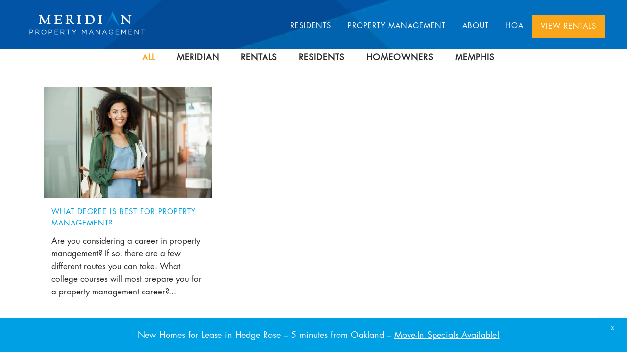

--- FILE ---
content_type: text/html; charset=UTF-8
request_url: https://meridianpropertymanagement.com/tag/what-degree-is-best-for-property-management/
body_size: 15747
content:
<!DOCTYPE html><html lang="en-US"><head><meta charset="UTF-8" /> <script type="text/javascript">/*  */
var gform;gform||(document.addEventListener("gform_main_scripts_loaded",function(){gform.scriptsLoaded=!0}),document.addEventListener("gform/theme/scripts_loaded",function(){gform.themeScriptsLoaded=!0}),window.addEventListener("DOMContentLoaded",function(){gform.domLoaded=!0}),gform={domLoaded:!1,scriptsLoaded:!1,themeScriptsLoaded:!1,isFormEditor:()=>"function"==typeof InitializeEditor,callIfLoaded:function(o){return!(!gform.domLoaded||!gform.scriptsLoaded||!gform.themeScriptsLoaded&&!gform.isFormEditor()||(gform.isFormEditor()&&console.warn("The use of gform.initializeOnLoaded() is deprecated in the form editor context and will be removed in Gravity Forms 3.1."),o(),0))},initializeOnLoaded:function(o){gform.callIfLoaded(o)||(document.addEventListener("gform_main_scripts_loaded",()=>{gform.scriptsLoaded=!0,gform.callIfLoaded(o)}),document.addEventListener("gform/theme/scripts_loaded",()=>{gform.themeScriptsLoaded=!0,gform.callIfLoaded(o)}),window.addEventListener("DOMContentLoaded",()=>{gform.domLoaded=!0,gform.callIfLoaded(o)}))},hooks:{action:{},filter:{}},addAction:function(o,r,e,t){gform.addHook("action",o,r,e,t)},addFilter:function(o,r,e,t){gform.addHook("filter",o,r,e,t)},doAction:function(o){gform.doHook("action",o,arguments)},applyFilters:function(o){return gform.doHook("filter",o,arguments)},removeAction:function(o,r){gform.removeHook("action",o,r)},removeFilter:function(o,r,e){gform.removeHook("filter",o,r,e)},addHook:function(o,r,e,t,n){null==gform.hooks[o][r]&&(gform.hooks[o][r]=[]);var d=gform.hooks[o][r];null==n&&(n=r+"_"+d.length),gform.hooks[o][r].push({tag:n,callable:e,priority:t=null==t?10:t})},doHook:function(r,o,e){var t;if(e=Array.prototype.slice.call(e,1),null!=gform.hooks[r][o]&&((o=gform.hooks[r][o]).sort(function(o,r){return o.priority-r.priority}),o.forEach(function(o){"function"!=typeof(t=o.callable)&&(t=window[t]),"action"==r?t.apply(null,e):e[0]=t.apply(null,e)})),"filter"==r)return e[0]},removeHook:function(o,r,t,n){var e;null!=gform.hooks[o][r]&&(e=(e=gform.hooks[o][r]).filter(function(o,r,e){return!!(null!=n&&n!=o.tag||null!=t&&t!=o.priority)}),gform.hooks[o][r]=e)}});
/*  */</script> <meta name="viewport" content="width=device-width,initial-scale=1,user-scalable=no"><link rel="shortcut icon" type="image/x-icon" href="https://meridianpropertymanagement.com/storage/2020/03/favicon_MPM.png"><link rel="apple-touch-icon" href="https://meridianpropertymanagement.com/storage/2020/03/favicon_MPM.png"/><link rel="profile" href="https://gmpg.org/xfn/11" /><meta name='robots' content='index, follow, max-image-preview:large, max-snippet:-1, max-video-preview:-1' /><title>What degree is best for property management? Archives - Meridian Property Management</title><link rel="canonical" href="https://meridianpropertymanagement.com/tag/what-degree-is-best-for-property-management/" /><meta property="og:locale" content="en_US" /><meta property="og:type" content="article" /><meta property="og:title" content="What degree is best for property management? Archives - Meridian Property Management" /><meta property="og:url" content="https://meridianpropertymanagement.com/tag/what-degree-is-best-for-property-management/" /><meta property="og:site_name" content="Meridian Property Management" /><meta property="og:image" content="https://meridianpropertymanagement.com/storage/2020/06/MPM_Featured.jpg" /><meta property="og:image:width" content="1024" /><meta property="og:image:height" content="631" /><meta property="og:image:type" content="image/jpeg" /><meta name="twitter:card" content="summary_large_image" /> <script type="application/ld+json" class="yoast-schema-graph">{"@context":"https://schema.org","@graph":[{"@type":"CollectionPage","@id":"https://meridianpropertymanagement.com/tag/what-degree-is-best-for-property-management/","url":"https://meridianpropertymanagement.com/tag/what-degree-is-best-for-property-management/","name":"What degree is best for property management? Archives - Meridian Property Management","isPartOf":{"@id":"https://meridianpropertymanagement.com/#website"},"primaryImageOfPage":{"@id":"https://meridianpropertymanagement.com/tag/what-degree-is-best-for-property-management/#primaryimage"},"image":{"@id":"https://meridianpropertymanagement.com/tag/what-degree-is-best-for-property-management/#primaryimage"},"thumbnailUrl":"https://meridianpropertymanagement.com/storage/2021/07/meridian-property-management-what-college-degree-is-best-for-property-management-1.jpg","breadcrumb":{"@id":"https://meridianpropertymanagement.com/tag/what-degree-is-best-for-property-management/#breadcrumb"},"inLanguage":"en-US"},{"@type":"ImageObject","inLanguage":"en-US","@id":"https://meridianpropertymanagement.com/tag/what-degree-is-best-for-property-management/#primaryimage","url":"https://meridianpropertymanagement.com/storage/2021/07/meridian-property-management-what-college-degree-is-best-for-property-management-1.jpg","contentUrl":"https://meridianpropertymanagement.com/storage/2021/07/meridian-property-management-what-college-degree-is-best-for-property-management-1.jpg","width":1200,"height":800,"caption":"Young beautiful african girl student resting relaxing sitting in cafe smiling drinking coffee. Copy space."},{"@type":"BreadcrumbList","@id":"https://meridianpropertymanagement.com/tag/what-degree-is-best-for-property-management/#breadcrumb","itemListElement":[{"@type":"ListItem","position":1,"name":"Home","item":"https://meridianpropertymanagement.com/"},{"@type":"ListItem","position":2,"name":"What degree is best for property management?"}]},{"@type":"WebSite","@id":"https://meridianpropertymanagement.com/#website","url":"https://meridianpropertymanagement.com/","name":"Meridian Property Management","description":"Property Management for Memphis TN Investments","publisher":{"@id":"https://meridianpropertymanagement.com/#organization"},"potentialAction":[{"@type":"SearchAction","target":{"@type":"EntryPoint","urlTemplate":"https://meridianpropertymanagement.com/?s={search_term_string}"},"query-input":{"@type":"PropertyValueSpecification","valueRequired":true,"valueName":"search_term_string"}}],"inLanguage":"en-US"},{"@type":"Organization","@id":"https://meridianpropertymanagement.com/#organization","name":"Meridian Property Management","url":"https://meridianpropertymanagement.com/","logo":{"@type":"ImageObject","inLanguage":"en-US","@id":"https://meridianpropertymanagement.com/#/schema/logo/image/","url":"https://meridianpropertymanagement.com/storage/2020/03/logo_MPM_color.png","contentUrl":"https://meridianpropertymanagement.com/storage/2020/03/logo_MPM_color.png","width":760,"height":178,"caption":"Meridian Property Management"},"image":{"@id":"https://meridianpropertymanagement.com/#/schema/logo/image/"}}]}</script> <link rel='dns-prefetch' href='//fonts.googleapis.com' /><link rel='dns-prefetch' href='//www.googletagmanager.com' /><link rel="alternate" type="application/rss+xml" title="Meridian Property Management &raquo; Feed" href="https://meridianpropertymanagement.com/feed/" /><link rel="alternate" type="application/rss+xml" title="Meridian Property Management &raquo; Comments Feed" href="https://meridianpropertymanagement.com/comments/feed/" /><link rel="alternate" type="application/rss+xml" title="Meridian Property Management &raquo; What degree is best for property management? Tag Feed" href="https://meridianpropertymanagement.com/tag/what-degree-is-best-for-property-management/feed/" /><link data-optimized="2" rel="stylesheet" href="https://meridianpropertymanagement.com/core/cache/ls/css/fb80b68a740929f0b6d90c50a63586df.css?rnd=53649" /> <script type="text/javascript" src="https://meridianpropertymanagement.com/lib/js/jquery/jquery.min.js" id="jquery-core-js"></script> <script data-optimized="1" type="text/javascript" src="https://meridianpropertymanagement.com/core/cache/ls/js/cfaf22f6129494fba0d03ed2988bd431.js?rnd=53649" id="jquery-migrate-js"></script> <script type="text/javascript" id="layerslider-utils-js-extra">/*  */
var LS_Meta = {"v":"7.5.3","fixGSAP":"1"};
/*  */</script> <script data-optimized="1" type="text/javascript" src="https://meridianpropertymanagement.com/core/cache/ls/js/dfcb2d4d6c22996fe8bb8de6ccca4467.js?rnd=53649" id="layerslider-utils-js"></script> <script type="text/javascript" src="https://meridianpropertymanagement.com/core/modules/8af11a95ef/assets/static/layerslider/js/layerslider.kreaturamedia.jquery.js" id="layerslider-js"></script> <script data-optimized="1" type="text/javascript" src="https://meridianpropertymanagement.com/core/cache/ls/js/77737ee6ae6dd4f74585ecf449dd9c26.js?rnd=53649" id="layerslider-transitions-js"></script> <script data-optimized="1" type="text/javascript" src="https://meridianpropertymanagement.com/core/cache/ls/js/5e6a4c0ddb5fd3211c1463166392f6eb.js?rnd=53649" id="wp-review-slider-pro_slick-min-js"></script> <script data-optimized="1" type="text/javascript" src="https://meridianpropertymanagement.com/core/cache/ls/js/694e131184c234fb34288c2d1ee93c95.js?rnd=53649" id="wp-review-slider-pro_unslider_comb-min-js"></script> <script type="text/javascript" id="wp-review-slider-pro_plublic-min-js-extra">/*  */
var wprevpublicjs_script_vars = {"wpfb_nonce":"182422b948","wpfb_ajaxurl":"https:\/\/meridianpropertymanagement.com\/wp-admin\/admin-ajax.php","wprevpluginsurl":"https:\/\/meridianpropertymanagement.com\/core\/modules\/wp-review-slider-pro","page_id":"188"};
/*  */</script> <script data-optimized="1" type="text/javascript" src="https://meridianpropertymanagement.com/core/cache/ls/js/489fe622fb76952c6e20d38c878c7589.js?rnd=53649" id="wp-review-slider-pro_plublic-min-js"></script>  <script async src="https://www.googletagmanager.com/gtag/js?id=G-PY8H5G656G"></script> <script>window.dataLayer = window.dataLayer || [];
  function gtag(){dataLayer.push(arguments);}
  gtag('js', new Date());

  gtag('config', 'G-PY8H5G656G');</script>  <script>(function(w,d,s,l,i){w[l]=w[l]||[];w[l].push({'gtm.start':
new Date().getTime(),event:'gtm.js'});var f=d.getElementsByTagName(s)[0],
j=d.createElement(s),dl=l!='dataLayer'?'&l='+l:'';j.async=true;j.src=
'https://www.googletagmanager.com/gtm.js?id='+i+dl;f.parentNode.insertBefore(j,f);
})(window,document,'script','dataLayer','GTM-TBRFH98');</script>  <script>if (window.location.pathname === '/' || window.location.pathname === '/index.html') {
    var script = document.createElement('script');
    script.type = 'text/javascript';
    script.src = 'https://app.termly.io/resource-blocker/6928a209-4bd8-4730-a209-81f2a5325eb9?autoBlock=on';
    document.head.appendChild(script);
}</script><link rel="preload" as="image" href="https://meridianpropertymanagement.com/storage/2025/01/MPM_slider-1.webp" />
<noscript><style>.wpb_animate_when_almost_visible { opacity: 1; }</style></noscript></head><body class="archive tag tag-what-degree-is-best-for-property-management tag-188 wp-theme-bridge wp-child-theme-bridge-child bridge-core-3.0.5  qode-title-hidden qode-child-theme-ver-1.0.0 qode-theme-ver-29.2 qode-theme-bridge wpb-js-composer js-comp-ver-6.10.0 vc_responsive" itemscope itemtype="http://schema.org/WebPage"><noscript><iframe src="https://www.googletagmanager.com/ns.html?id=GTM-TBRFH98"
height="0" width="0" style="display:none;visibility:hidden"></iframe></noscript><div class="wrapper"><div class="wrapper_inner"><header class=" has_top scroll_header_top_area  stick transparent sticky_mobile page_header"><div class="header_inner clearfix"><div class="header_top_bottom_holder"><div class="header_top clearfix" style='background-color:rgba(255, 255, 255, 0);' ><div class="left"><div class="inner"><div class="header-widget widget_text header-left-widget"><div class="textwidget"><p>(901) 300-3266</p></div></div></div></div><div class="right"><div class="inner"><div class="header-widget widget_text header-right-widget"><div class="textwidget"><p><a href="https://meridianprop.appfolio.com/connect" target="_blank" rel="noopener">Log In</a> / <a href="https://meridianpropertymanagement.com/apply-online/">Apply Online</a></p></div></div></div></div></div><div class="header_bottom clearfix" style=' background-color:rgba(255, 255, 255, 0);' ><div class="header_inner_left"><div class="mobile_menu_button">
<span>
<i class="qode_icon_font_awesome fa fa-bars " ></i>		</span></div><div class="logo_wrapper" ><div class="q_logo">
<a itemprop="url" href="https://meridianpropertymanagement.com/" >
<img itemprop="image" class="normal" src="https://meridianpropertymanagement.com/storage/2020/03/logo_MPM_white_web.png.webp" alt="Logo"> 			 <img itemprop="image" class="light" src="https://meridianpropertymanagement.com/storage/2020/03/logo_MPM_white_web.png.webp" alt="Logo"/> 			 <img itemprop="image" class="dark" src="https://meridianpropertymanagement.com/storage/2020/03/logo_MPM_caps.png.webp" alt="Logo"/> 			 <img itemprop="image" class="sticky" src="https://meridianpropertymanagement.com/storage/2020/03/logo_MPM_white_web.png.webp" alt="Logo"/> 			 <img itemprop="image" class="mobile" src="https://meridianpropertymanagement.com/storage/2020/03/logo_MPM_color.png.webp" alt="Logo"/> 					</a></div></div></div><div class="header_inner_right"><div class="side_menu_button_wrapper right"><div class="side_menu_button"></div></div></div><nav class="main_menu drop_down right"><ul id="menu-main-menu" class=""><li id="nav-menu-item-7016" class="menu-item menu-item-type-post_type menu-item-object-page menu-item-has-children  has_sub narrow"><a href="https://meridianpropertymanagement.com/resident-resources/" class=""><i class="menu_icon blank fa"></i><span>Residents<span class="underline_dash"></span></span><span class="plus"></span></a><div class="second"><div class="inner"><ul><li id="nav-menu-item-7022" class="menu-item menu-item-type-custom menu-item-object-custom "><a href="https://meridianprop.appfolio.com/connect/users/sign_in" class=""><i class="menu_icon blank fa"></i><span>Resident Portal</span><span class="plus"></span></a></li><li id="nav-menu-item-7023" class="menu-item menu-item-type-post_type menu-item-object-page "><a href="https://meridianpropertymanagement.com/resident-resources/" class=""><i class="menu_icon blank fa"></i><span>Resident Resources</span><span class="plus"></span></a></li></ul></div></div></li><li id="nav-menu-item-7015" class="menu-item menu-item-type-post_type menu-item-object-page menu-item-has-children  has_sub narrow"><a href="https://meridianpropertymanagement.com/homeowner-services/" class=""><i class="menu_icon blank fa"></i><span>Property Management<span class="underline_dash"></span></span><span class="plus"></span></a><div class="second"><div class="inner"><ul><li id="nav-menu-item-7025" class="menu-item menu-item-type-post_type menu-item-object-page "><a href="https://meridianpropertymanagement.com/homeowner-services/" class=""><i class="menu_icon blank fa"></i><span>Our Services</span><span class="plus"></span></a></li><li id="nav-menu-item-7026" class="menu-item menu-item-type-custom menu-item-object-custom "><a href="https://meridianprop.appfolio.com/oportal/users/log_in" class=""><i class="menu_icon blank fa"></i><span>Homeowner Portal</span><span class="plus"></span></a></li><li id="nav-menu-item-7027" class="menu-item menu-item-type-post_type menu-item-object-page "><a href="https://meridianpropertymanagement.com/homeowners/" class=""><i class="menu_icon blank fa"></i><span>Homeowner Blog</span><span class="plus"></span></a></li><li id="nav-menu-item-7014" class="menu-item menu-item-type-post_type menu-item-object-page "><a href="https://meridianpropertymanagement.com/investor-newsletter/" class=""><i class="menu_icon blank fa"></i><span>Investor Newsletter</span><span class="plus"></span></a></li></ul></div></div></li><li id="nav-menu-item-7009" class="menu-item menu-item-type-post_type menu-item-object-page menu-item-has-children  has_sub narrow"><a href="https://meridianpropertymanagement.com/about/" class=""><i class="menu_icon blank fa"></i><span>About<span class="underline_dash"></span></span><span class="plus"></span></a><div class="second"><div class="inner"><ul><li id="nav-menu-item-7030" class="menu-item menu-item-type-post_type menu-item-object-page "><a href="https://meridianpropertymanagement.com/about/" class=""><i class="menu_icon blank fa"></i><span>About Meridian</span><span class="plus"></span></a></li><li id="nav-menu-item-7017" class="menu-item menu-item-type-post_type menu-item-object-page "><a href="https://meridianpropertymanagement.com/reviews/" class=""><i class="menu_icon blank fa"></i><span>5-Star Reviews</span><span class="plus"></span></a></li><li id="nav-menu-item-7028" class="menu-item menu-item-type-post_type menu-item-object-page "><a href="https://meridianpropertymanagement.com/record/" class=""><i class="menu_icon blank fa"></i><span>Track Record</span><span class="plus"></span></a></li><li id="nav-menu-item-7018" class="menu-item menu-item-type-post_type menu-item-object-page "><a href="https://meridianpropertymanagement.com/team/" class=""><i class="menu_icon blank fa"></i><span>Meet The Team</span><span class="plus"></span></a></li><li id="nav-menu-item-7031" class="menu-item menu-item-type-post_type menu-item-object-page "><a href="https://meridianpropertymanagement.com/contact/" class=""><i class="menu_icon blank fa"></i><span>Contact Meridian</span><span class="plus"></span></a></li><li id="nav-menu-item-7011" class="menu-item menu-item-type-post_type menu-item-object-page "><a href="https://meridianpropertymanagement.com/appointment-scheduling/" class=""><i class="menu_icon blank fa"></i><span>Schedule An Appointment</span><span class="plus"></span></a></li></ul></div></div></li><li id="nav-menu-item-7013" class="menu-item menu-item-type-post_type menu-item-object-page menu-item-has-children  has_sub narrow"><a href="https://meridianpropertymanagement.com/hoa/" class=""><i class="menu_icon blank fa"></i><span>HOA<span class="underline_dash"></span></span><span class="plus"></span></a><div class="second"><div class="inner"><ul><li id="nav-menu-item-7033" class="menu-item menu-item-type-post_type menu-item-object-page "><a href="https://meridianpropertymanagement.com/hoa/" class=""><i class="menu_icon blank fa"></i><span>Home Owners Association</span><span class="plus"></span></a></li><li id="nav-menu-item-7034" class="menu-item menu-item-type-custom menu-item-object-custom "><a href="https://meridianprop.appfolio.com/connect/users/sign_in" class=""><i class="menu_icon blank fa"></i><span>HOA Portal</span><span class="plus"></span></a></li></ul></div></div></li><li id="nav-menu-item-7020" class="rentals-btn menu-item menu-item-type-post_type menu-item-object-page menu-item-has-children  has_sub narrow"><a href="https://meridianpropertymanagement.com/view-rentals/" class=""><i class="menu_icon blank fa"></i><span>View Rentals<span class="underline_dash"></span></span><span class="plus"></span></a><div class="second"><div class="inner"><ul><li id="nav-menu-item-7032" class="menu-item menu-item-type-post_type menu-item-object-page "><a href="https://meridianpropertymanagement.com/view-rentals/" class=""><i class="menu_icon blank fa"></i><span>Homes for Rent</span><span class="plus"></span></a></li><li id="nav-menu-item-7073" class="menu-item menu-item-type-post_type menu-item-object-page "><a href="https://meridianpropertymanagement.com/view-rentals/apartments-for-rent/" class=""><i class="menu_icon blank fa"></i><span>Apartments for Rent</span><span class="plus"></span></a></li><li id="nav-menu-item-7010" class="menu-item menu-item-type-post_type menu-item-object-page "><a href="https://meridianpropertymanagement.com/apply-online/" class=""><i class="menu_icon blank fa"></i><span>How to Apply</span><span class="plus"></span></a></li><li id="nav-menu-item-7035" class="menu-item menu-item-type-post_type menu-item-object-page "><a href="https://meridianpropertymanagement.com/contact/" class=""><i class="menu_icon blank fa"></i><span>Contact For Specials</span><span class="plus"></span></a></li></ul></div></div></li></ul></nav><nav class="mobile_menu"><ul id="menu-main-menu-1" class=""><li id="mobile-menu-item-7016" class="menu-item menu-item-type-post_type menu-item-object-page menu-item-has-children  has_sub"><a href="https://meridianpropertymanagement.com/resident-resources/" class=""><span>Residents</span></a><span class="mobile_arrow"><i class="fa fa-angle-right"></i><i class="fa fa-angle-down"></i></span><ul class="sub_menu"><li id="mobile-menu-item-7022" class="menu-item menu-item-type-custom menu-item-object-custom "><a href="https://meridianprop.appfolio.com/connect/users/sign_in" class=""><span>Resident Portal</span></a><span class="mobile_arrow"><i class="fa fa-angle-right"></i><i class="fa fa-angle-down"></i></span></li><li id="mobile-menu-item-7023" class="menu-item menu-item-type-post_type menu-item-object-page "><a href="https://meridianpropertymanagement.com/resident-resources/" class=""><span>Resident Resources</span></a><span class="mobile_arrow"><i class="fa fa-angle-right"></i><i class="fa fa-angle-down"></i></span></li></ul></li><li id="mobile-menu-item-7015" class="menu-item menu-item-type-post_type menu-item-object-page menu-item-has-children  has_sub"><a href="https://meridianpropertymanagement.com/homeowner-services/" class=""><span>Property Management</span></a><span class="mobile_arrow"><i class="fa fa-angle-right"></i><i class="fa fa-angle-down"></i></span><ul class="sub_menu"><li id="mobile-menu-item-7025" class="menu-item menu-item-type-post_type menu-item-object-page "><a href="https://meridianpropertymanagement.com/homeowner-services/" class=""><span>Our Services</span></a><span class="mobile_arrow"><i class="fa fa-angle-right"></i><i class="fa fa-angle-down"></i></span></li><li id="mobile-menu-item-7026" class="menu-item menu-item-type-custom menu-item-object-custom "><a href="https://meridianprop.appfolio.com/oportal/users/log_in" class=""><span>Homeowner Portal</span></a><span class="mobile_arrow"><i class="fa fa-angle-right"></i><i class="fa fa-angle-down"></i></span></li><li id="mobile-menu-item-7027" class="menu-item menu-item-type-post_type menu-item-object-page "><a href="https://meridianpropertymanagement.com/homeowners/" class=""><span>Homeowner Blog</span></a><span class="mobile_arrow"><i class="fa fa-angle-right"></i><i class="fa fa-angle-down"></i></span></li><li id="mobile-menu-item-7014" class="menu-item menu-item-type-post_type menu-item-object-page "><a href="https://meridianpropertymanagement.com/investor-newsletter/" class=""><span>Investor Newsletter</span></a><span class="mobile_arrow"><i class="fa fa-angle-right"></i><i class="fa fa-angle-down"></i></span></li></ul></li><li id="mobile-menu-item-7009" class="menu-item menu-item-type-post_type menu-item-object-page menu-item-has-children  has_sub"><a href="https://meridianpropertymanagement.com/about/" class=""><span>About</span></a><span class="mobile_arrow"><i class="fa fa-angle-right"></i><i class="fa fa-angle-down"></i></span><ul class="sub_menu"><li id="mobile-menu-item-7030" class="menu-item menu-item-type-post_type menu-item-object-page "><a href="https://meridianpropertymanagement.com/about/" class=""><span>About Meridian</span></a><span class="mobile_arrow"><i class="fa fa-angle-right"></i><i class="fa fa-angle-down"></i></span></li><li id="mobile-menu-item-7017" class="menu-item menu-item-type-post_type menu-item-object-page "><a href="https://meridianpropertymanagement.com/reviews/" class=""><span>5-Star Reviews</span></a><span class="mobile_arrow"><i class="fa fa-angle-right"></i><i class="fa fa-angle-down"></i></span></li><li id="mobile-menu-item-7028" class="menu-item menu-item-type-post_type menu-item-object-page "><a href="https://meridianpropertymanagement.com/record/" class=""><span>Track Record</span></a><span class="mobile_arrow"><i class="fa fa-angle-right"></i><i class="fa fa-angle-down"></i></span></li><li id="mobile-menu-item-7018" class="menu-item menu-item-type-post_type menu-item-object-page "><a href="https://meridianpropertymanagement.com/team/" class=""><span>Meet The Team</span></a><span class="mobile_arrow"><i class="fa fa-angle-right"></i><i class="fa fa-angle-down"></i></span></li><li id="mobile-menu-item-7031" class="menu-item menu-item-type-post_type menu-item-object-page "><a href="https://meridianpropertymanagement.com/contact/" class=""><span>Contact Meridian</span></a><span class="mobile_arrow"><i class="fa fa-angle-right"></i><i class="fa fa-angle-down"></i></span></li><li id="mobile-menu-item-7011" class="menu-item menu-item-type-post_type menu-item-object-page "><a href="https://meridianpropertymanagement.com/appointment-scheduling/" class=""><span>Schedule An Appointment</span></a><span class="mobile_arrow"><i class="fa fa-angle-right"></i><i class="fa fa-angle-down"></i></span></li></ul></li><li id="mobile-menu-item-7013" class="menu-item menu-item-type-post_type menu-item-object-page menu-item-has-children  has_sub"><a href="https://meridianpropertymanagement.com/hoa/" class=""><span>HOA</span></a><span class="mobile_arrow"><i class="fa fa-angle-right"></i><i class="fa fa-angle-down"></i></span><ul class="sub_menu"><li id="mobile-menu-item-7033" class="menu-item menu-item-type-post_type menu-item-object-page "><a href="https://meridianpropertymanagement.com/hoa/" class=""><span>Home Owners Association</span></a><span class="mobile_arrow"><i class="fa fa-angle-right"></i><i class="fa fa-angle-down"></i></span></li><li id="mobile-menu-item-7034" class="menu-item menu-item-type-custom menu-item-object-custom "><a href="https://meridianprop.appfolio.com/connect/users/sign_in" class=""><span>HOA Portal</span></a><span class="mobile_arrow"><i class="fa fa-angle-right"></i><i class="fa fa-angle-down"></i></span></li></ul></li><li id="mobile-menu-item-7020" class="rentals-btn menu-item menu-item-type-post_type menu-item-object-page menu-item-has-children  has_sub"><a href="https://meridianpropertymanagement.com/view-rentals/" class=""><span>View Rentals</span></a><span class="mobile_arrow"><i class="fa fa-angle-right"></i><i class="fa fa-angle-down"></i></span><ul class="sub_menu"><li id="mobile-menu-item-7032" class="menu-item menu-item-type-post_type menu-item-object-page "><a href="https://meridianpropertymanagement.com/view-rentals/" class=""><span>Homes for Rent</span></a><span class="mobile_arrow"><i class="fa fa-angle-right"></i><i class="fa fa-angle-down"></i></span></li><li id="mobile-menu-item-7073" class="menu-item menu-item-type-post_type menu-item-object-page "><a href="https://meridianpropertymanagement.com/view-rentals/apartments-for-rent/" class=""><span>Apartments for Rent</span></a><span class="mobile_arrow"><i class="fa fa-angle-right"></i><i class="fa fa-angle-down"></i></span></li><li id="mobile-menu-item-7010" class="menu-item menu-item-type-post_type menu-item-object-page "><a href="https://meridianpropertymanagement.com/apply-online/" class=""><span>How to Apply</span></a><span class="mobile_arrow"><i class="fa fa-angle-right"></i><i class="fa fa-angle-down"></i></span></li><li id="mobile-menu-item-7035" class="menu-item menu-item-type-post_type menu-item-object-page "><a href="https://meridianpropertymanagement.com/contact/" class=""><span>Contact For Specials</span></a><span class="mobile_arrow"><i class="fa fa-angle-right"></i><i class="fa fa-angle-down"></i></span></li></ul></li></ul></nav></div></div></div></header>	<a id="back_to_top" href="#">
<span class="fa-stack">
<i class="qode_icon_font_awesome fa fa-arrow-up " ></i>        </span>
</a><div class="content content_top_margin_none"><div class="content_inner  "><div class="container"><div class="container_inner default_template_holder clearfix"><div class="filter_outer"><div class="filter_holder"><ul><li class="filter" data-filter="*"><span>All</span></li><li class="filter" data-filter=".category-homeowners"><span>Homeowners</span></li><li class="filter" data-filter=".category-memphis"><span>Memphis</span></li><li class="filter" data-filter=".category-meridian-pacific-management"><span>Meridian</span></li><li class="filter" data-filter=".category-rentals"><span>Rentals</span></li><li class="filter" data-filter=".category-residents"><span>Residents</span></li></ul></div></div><div class="blog_holder masonry masonry_pagination"><div class="blog_holder_grid_sizer"></div><div class="blog_holder_grid_gutter"></div><article id="post-2076" class="post-2076 post type-post status-publish format-standard has-post-thumbnail hentry category-meridian-pacific-management tag-how-to-become-a-property-manager tag-memphis-apartments tag-memphis-apartments-for-rent tag-memphis-homes-for-rent tag-memphis-rentals tag-meridian-property-management tag-meridian-property-management-top-rated-companies-in-memphis tag-property-management-degree tag-tips-for-becoming-a-proprety-manager tag-what-degree-is-best-for-property-management tag-zillow-memphis"><div class="post_image">
<a itemprop="url" href="https://meridianpropertymanagement.com/what-degree-is-best-for-property-management/" target="_self" title="What Degree is Best for Property Management?">
<img width="1200" height="800" src="https://meridianpropertymanagement.com/storage/2021/07/meridian-property-management-what-college-degree-is-best-for-property-management-1.jpg.webp" class="attachment-full size-full wp-post-image" alt="" decoding="async" fetchpriority="high" srcset="https://meridianpropertymanagement.com/storage/2021/07/meridian-property-management-what-college-degree-is-best-for-property-management-1.jpg.webp 1200w, https://meridianpropertymanagement.com/storage/2021/07/meridian-property-management-what-college-degree-is-best-for-property-management-1-300x200.jpg.webp 300w, https://meridianpropertymanagement.com/storage/2021/07/meridian-property-management-what-college-degree-is-best-for-property-management-1-1024x683.jpg.webp 1024w, https://meridianpropertymanagement.com/storage/2021/07/meridian-property-management-what-college-degree-is-best-for-property-management-1-768x512.jpg.webp 768w, https://meridianpropertymanagement.com/storage/2021/07/meridian-property-management-what-college-degree-is-best-for-property-management-1-700x467.jpg.webp 700w" sizes="(max-width: 1200px) 100vw, 1200px" />					</a></div><div class="post_text"><div class="post_text_inner"><h5 itemprop="name" class="entry_title"><a itemprop="url" href="https://meridianpropertymanagement.com/what-degree-is-best-for-property-management/" target="_self" title="What Degree is Best for Property Management?">What Degree is Best for Property Management?</a></h5><p itemprop="description" class="post_excerpt">Are you considering a career in property management? If so, there are a few different routes you can take. What college courses will most prepare you for a property management career?...</p><div class="post_info">
<span itemprop="dateCreated" class="time entry_date updated">27 July, 2021<meta itemprop="interactionCount" content="UserComments: 0"/></span></div></div></div></article></div></div></div></div></div><footer ><div class="footer_inner clearfix"><div class="footer_top_holder"><div class="footer_top footer_top_full"><div class="four_columns clearfix"><div class="column1 footer_col1"><div class="column_inner"><div id="text-2" class="widget widget_text"><h5>Contact</h5><div class="textwidget"><p>Meridian Property Management<br />
(901) 300-3266<br />
<a href="/cdn-cgi/l/email-protection#cb87aeaab8a2a5ac8ba6aeb9a2afa2aaa5bbaaa8e5a8a4a6"><span class="__cf_email__" data-cfemail="2d61484c5e44434a6d40485f4449444c435d4c4e034e4240">[email&#160;protected]</span></a></p><p>2760 Colony Park Dr #103,<br />
Memphis, TN 38118</p><p>TN License #10274193<br />
MS License #21511</p></div></div></div></div><div class="column2 footer_col2"><div class="column_inner"><div id="text-5" class="widget widget_text"><h5>Navigate</h5><div class="textwidget"><p><a href="https://meridianprop.appfolio.com/connect" target="_blank" rel="noopener">Resident Portal</a><br />
<a href="https://meridianprop.appfolio.com/portal" target="_blank" rel="noopener">Homeowner Portal</a><br />
<a href="https://meridianpropertymanagement.com/property-management/">Property Management</a><br />
<a href="http://www.meridianpacificproperties.com/" target="_blank" rel="noopener">Investor Opportunities</a><br />
<a href="https://meridianprop.appfolio.com/connect" target="_blank" rel="noopener">Renters Insurance</a><br />
<a href="https://meridianpropertymanagement.com/available-rentals/">Available Rentals</a><br />
<a href="https://meridianpropertymanagement.com/apply-online/">Online Application</a></p></div></div></div></div><div class="column3 footer_col3"><div class="column_inner"><div id="text-3" class="widget widget_text"><h5>Research</h5><div class="textwidget"><p><a href="https://meridianpropertymanagement.com/homeowner-services/#why_meridian">Why Meridian?</a><br />
<a href="https://meridianpropertymanagement.com/team/">Meet our Team</a><br />
<a href="https://meridianpropertymanagement.com/resident-resources/">Resident Resources</a><br />
<a href="https://meridianpropertymanagement.com/homeowners/">Homeowner Resources</a><br />
<a href="http://eepurl.com/gY7zE5" target="_blank" rel="noopener">Investor Newsletter</a></p></div></div></div></div><div class="column4 footer_col4"><div class="column_inner"><div id="gform_widget-2" class="widget gform_widget"><h5>Question</h5> <script data-cfasync="false" src="/cdn-cgi/scripts/5c5dd728/cloudflare-static/email-decode.min.js"></script><script data-optimized="1" type="text/javascript" src="https://meridianpropertymanagement.com/core/cache/ls/js/2e51f86e6e6c429a2f51c5ae12c5a3a6.js?rnd=53649" id="wp-dom-ready-js"></script> <script data-optimized="1" type="text/javascript" src="https://meridianpropertymanagement.com/core/cache/ls/js/43de8e9ff6693774470700e0acd30aa9.js?rnd=53649" id="wp-hooks-js"></script> <script data-optimized="1" type="text/javascript" src="https://meridianpropertymanagement.com/core/cache/ls/js/2aa79c8ea097268699147811ada515de.js?rnd=53649" id="wp-i18n-js"></script> <script type="text/javascript" id="wp-i18n-js-after">/*  */
wp.i18n.setLocaleData( { 'text direction\u0004ltr': [ 'ltr' ] } );
/*  */</script> <script data-optimized="1" type="text/javascript" src="https://meridianpropertymanagement.com/core/cache/ls/js/a8b415b649eb388179c3d17b85781ade.js?rnd=53649" id="wp-a11y-js"></script> <script type="text/javascript" defer='defer' src="https://meridianpropertymanagement.com/core/modules/934d581a4a/js/jquery.json.min.js" id="gform_json-js"></script> <script type="text/javascript" id="gform_gravityforms-js-extra">/*  */
var gform_i18n = {"datepicker":{"days":{"monday":"Mo","tuesday":"Tu","wednesday":"We","thursday":"Th","friday":"Fr","saturday":"Sa","sunday":"Su"},"months":{"january":"January","february":"February","march":"March","april":"April","may":"May","june":"June","july":"July","august":"August","september":"September","october":"October","november":"November","december":"December"},"firstDay":1,"iconText":"Select date"}};
var gf_legacy_multi = [];
var gform_gravityforms = {"strings":{"invalid_file_extension":"This type of file is not allowed. Must be one of the following:","delete_file":"Delete this file","in_progress":"in progress","file_exceeds_limit":"File exceeds size limit","illegal_extension":"This type of file is not allowed.","max_reached":"Maximum number of files reached","unknown_error":"There was a problem while saving the file on the server","currently_uploading":"Please wait for the uploading to complete","cancel":"Cancel","cancel_upload":"Cancel this upload","cancelled":"Cancelled","error":"Error","message":"Message"},"vars":{"images_url":"https:\/\/meridianpropertymanagement.com\/core\/modules\/934d581a4a\/images"}};
var gf_global = {"gf_currency_config":{"name":"U.S. Dollar","symbol_left":"$","symbol_right":"","symbol_padding":"","thousand_separator":",","decimal_separator":".","decimals":2,"code":"USD"},"base_url":"https:\/\/meridianpropertymanagement.com\/core\/modules\/gravityforms","number_formats":[],"spinnerUrl":"https:\/\/meridianpropertymanagement.com\/core\/modules\/934d581a4a\/images\/spinner.svg","version_hash":"a711aa4e199f3728d20b764426bf6c63","strings":{"newRowAdded":"New row added.","rowRemoved":"Row removed","formSaved":"The form has been saved.  The content contains the link to return and complete the form."}};
/*  */</script> <script data-optimized="1" type="text/javascript" defer='defer' src="https://meridianpropertymanagement.com/core/cache/ls/js/ee1e19b9d6c8ab232c159bb187340021.js?rnd=53649" id="gform_gravityforms-js"></script> <script type="text/javascript" id="gform_conditional_logic-js-extra">/*  */
var gf_legacy = {"is_legacy":"1"};
/*  */</script> <script data-optimized="1" type="text/javascript" defer='defer' src="https://meridianpropertymanagement.com/core/cache/ls/js/8aee0e5ef4a1d328133171d52b64f37e.js?rnd=53649" id="gform_conditional_logic-js"></script> <script type="text/javascript" defer='defer' src="https://www.google.com/recaptcha/api.js?hl=en&amp;ver=6.8.3#038;render=explicit" id="gform_recaptcha-js"></script> <script type="text/javascript" defer='defer' src="https://meridianpropertymanagement.com/core/modules/934d581a4a/js/placeholders.jquery.min.js" id="gform_placeholder-js"></script> <div class='gf_browser_chrome gform_wrapper gform_legacy_markup_wrapper gform-theme--no-framework' data-form-theme='legacy' data-form-index='0' id='gform_wrapper_1' style='display:none'><form method='post' enctype='multipart/form-data'  id='gform_1'  action='/tag/what-degree-is-best-for-property-management/' data-formid='1' novalidate><div class='gform-body gform_body'><ul id='gform_fields_1' class='gform_fields top_label form_sublabel_below description_below validation_below'><li id="field_1_1" class="gfield gfield--type-textarea field_sublabel_below gfield--no-description field_description_below hidden_label field_validation_below gfield_visibility_visible"  ><label class='gfield_label gform-field-label' for='input_1_1'>Ask us anything. We are here to help.</label><div class='ginput_container ginput_container_textarea'><textarea name='input_1' id='input_1_1' class='textarea medium'    placeholder='Ask us anything. We are here to help.'  aria-invalid="false"   rows='10' cols='50'></textarea></div></li><li id="field_1_2" class="gfield gfield--type-text gf_right_half gfield_contains_required field_sublabel_below gfield--no-description field_description_below hidden_label field_validation_below gfield_visibility_visible"  ><label class='gfield_label gform-field-label' for='input_1_2'>Name<span class="gfield_required"><span class="gfield_required gfield_required_asterisk">*</span></span></label><div class='ginput_container ginput_container_text'><input name='input_2' id='input_1_2' type='text' value='' class='medium'    placeholder='Name' aria-required="true" aria-invalid="false"   /></div></li><li id="field_1_3" class="gfield gfield--type-email gf_left_half gfield_contains_required field_sublabel_below gfield--no-description field_description_below hidden_label field_validation_below gfield_visibility_visible"  ><label class='gfield_label gform-field-label' for='input_1_3'>Email<span class="gfield_required"><span class="gfield_required gfield_required_asterisk">*</span></span></label><div class='ginput_container ginput_container_email'>
<input name='input_3' id='input_1_3' type='email' value='' class='medium'   placeholder='Email' aria-required="true" aria-invalid="false"  /></div></li><li id="field_1_4" class="gfield gfield--type-captcha gfield--width-full field_sublabel_below gfield--no-description field_description_below field_validation_below gfield_visibility_visible"  ><label class='gfield_label gform-field-label screen-reader-text' for='input_1_4'></label><div id='input_1_4' class='ginput_container ginput_recaptcha' data-sitekey='6LePq7IeAAAAAPJCp28s55i8h_F-5DwriRPyJCTe'  data-theme='light' data-tabindex='-1' data-size='invisible' data-badge='bottomright'></div></li></ul></div><div class='gform-footer gform_footer top_label'> <input type='submit' id='gform_submit_button_1' class='gform_button button' onclick='gform.submission.handleButtonClick(this);' data-submission-type='submit' value='Send Message'  />
<input type='hidden' class='gform_hidden' name='gform_submission_method' data-js='gform_submission_method_1' value='postback' />
<input type='hidden' class='gform_hidden' name='gform_theme' data-js='gform_theme_1' id='gform_theme_1' value='legacy' />
<input type='hidden' class='gform_hidden' name='gform_style_settings' data-js='gform_style_settings_1' id='gform_style_settings_1' value='' />
<input type='hidden' class='gform_hidden' name='is_submit_1' value='1' />
<input type='hidden' class='gform_hidden' name='gform_submit' value='1' />
<input type='hidden' class='gform_hidden' name='gform_unique_id' value='' />
<input type='hidden' class='gform_hidden' name='state_1' value='WyJbXSIsImU1YmNkOWE5OWVlN2E4NTg4ZWE1MzQ4NGFiYzhjNjVhIl0=' />
<input type='hidden' autocomplete='off' class='gform_hidden' name='gform_target_page_number_1' id='gform_target_page_number_1' value='0' />
<input type='hidden' autocomplete='off' class='gform_hidden' name='gform_source_page_number_1' id='gform_source_page_number_1' value='1' />
<input type='hidden' name='gform_field_values' value='' /></div></form></div><script type="text/javascript">/*  */
 gform.initializeOnLoaded( function() {gformInitSpinner( 1, 'https://meridianpropertymanagement.com/core/modules/934d581a4a/images/spinner.svg', true );jQuery('#gform_ajax_frame_1').on('load',function(){var contents = jQuery(this).contents().find('*').html();var is_postback = contents.indexOf('GF_AJAX_POSTBACK') >= 0;if(!is_postback){return;}var form_content = jQuery(this).contents().find('#gform_wrapper_1');var is_confirmation = jQuery(this).contents().find('#gform_confirmation_wrapper_1').length > 0;var is_redirect = contents.indexOf('gformRedirect(){') >= 0;var is_form = form_content.length > 0 && ! is_redirect && ! is_confirmation;var mt = parseInt(jQuery('html').css('margin-top'), 10) + parseInt(jQuery('body').css('margin-top'), 10) + 100;if(is_form){form_content.find('form').css('opacity', 0);jQuery('#gform_wrapper_1').html(form_content.html());if(form_content.hasClass('gform_validation_error')){jQuery('#gform_wrapper_1').addClass('gform_validation_error');} else {jQuery('#gform_wrapper_1').removeClass('gform_validation_error');}setTimeout( function() { /* delay the scroll by 50 milliseconds to fix a bug in chrome */  }, 50 );if(window['gformInitDatepicker']) {gformInitDatepicker();}if(window['gformInitPriceFields']) {gformInitPriceFields();}var current_page = jQuery('#gform_source_page_number_1').val();gformInitSpinner( 1, 'https://meridianpropertymanagement.com/core/modules/934d581a4a/images/spinner.svg', true );jQuery(document).trigger('gform_page_loaded', [1, current_page]);window['gf_submitting_1'] = false;}else if(!is_redirect){var confirmation_content = jQuery(this).contents().find('.GF_AJAX_POSTBACK').html();if(!confirmation_content){confirmation_content = contents;}jQuery('#gform_wrapper_1').replaceWith(confirmation_content);jQuery(document).trigger('gform_confirmation_loaded', [1]);window['gf_submitting_1'] = false;wp.a11y.speak(jQuery('#gform_confirmation_message_1').text());}else{jQuery('#gform_1').append(contents);if(window['gformRedirect']) {gformRedirect();}}jQuery(document).trigger("gform_pre_post_render", [{ formId: "1", currentPage: "current_page", abort: function() { this.preventDefault(); } }]);        if (event && event.defaultPrevented) {                return;        }        const gformWrapperDiv = document.getElementById( "gform_wrapper_1" );        if ( gformWrapperDiv ) {            const visibilitySpan = document.createElement( "span" );            visibilitySpan.id = "gform_visibility_test_1";            gformWrapperDiv.insertAdjacentElement( "afterend", visibilitySpan );        }        const visibilityTestDiv = document.getElementById( "gform_visibility_test_1" );        let postRenderFired = false;        function triggerPostRender() {            if ( postRenderFired ) {                return;            }            postRenderFired = true;            gform.core.triggerPostRenderEvents( 1, current_page );            if ( visibilityTestDiv ) {                visibilityTestDiv.parentNode.removeChild( visibilityTestDiv );            }        }        function debounce( func, wait, immediate ) {            var timeout;            return function() {                var context = this, args = arguments;                var later = function() {                    timeout = null;                    if ( !immediate ) func.apply( context, args );                };                var callNow = immediate && !timeout;                clearTimeout( timeout );                timeout = setTimeout( later, wait );                if ( callNow ) func.apply( context, args );            };        }        const debouncedTriggerPostRender = debounce( function() {            triggerPostRender();        }, 200 );        if ( visibilityTestDiv && visibilityTestDiv.offsetParent === null ) {            const observer = new MutationObserver( ( mutations ) => {                mutations.forEach( ( mutation ) => {                    if ( mutation.type === 'attributes' && visibilityTestDiv.offsetParent !== null ) {                        debouncedTriggerPostRender();                        observer.disconnect();                    }                });            });            observer.observe( document.body, {                attributes: true,                childList: false,                subtree: true,                attributeFilter: [ 'style', 'class' ],            });        } else {            triggerPostRender();        }    } );} ); 
/*  */</script> </div></div></div></div></div></div><div class="footer_bottom_holder"><div class="footer_bottom"><div class="textwidget"><p><img decoding="async" class="alignnone size-full wp-image-63" src="https://meridianpropertymanagement.com/storage/2020/04/EHO_LF.jpg.webp" alt="" width="50px" height="48px" /></p><p>©  2025 Meridian Property Management | All Rights Reserved | <a href="https://meridianpropertymanagement.com/privacy-policy/">Privacy Policy</a> | <a href="javascript:void(0);" class="termly-display-preferences">Consent Preferences</a><br />
At Meridian Property Management we believe that our residents deserve to be treated fairly at all times. As an equal opportunity housing provider, Meridian Property Management provides housing opportunities regardless of race, color, national origin, religion, sex, physical or mental disability, familial status or any other classification protected by applicable federal, state or local law.</p><p class="p1">Meridian Property Management is committed to compliance with all federal, state, and local fair housing laws. Meridian Property Management will not discriminate against any person because of race, color, religion, national origin, sex, familial status, disability, or any other specific classes protected by applicable laws. Meridian Property Management will allow any reasonable accommodation or reasonable modification based upon a disability-related need. The person requesting any reasonable modification may be responsible for the related expenses.</p><p><a href="https://ellos.marketing/" target="_blank" rel="noopener">Website by ELLOS Marketing, Inc.</a></p><div class="bottom-ad-banner"><div class="ad-inners">New Homes for Lease in Hedge Rose <br/> – 5 minutes from Oakland – <br/>
<a href="/view-rentals/">Move-In Specials Available!</a></div>
<span class="close-btn">X</span></div> <script>jQuery(".bottom-ad-banner .close-btn").click(function(){
  	
    	jQuery(".bottom-ad-banner").hide();
  });</script> </div></div></div></div></footer></div></div> <script type="speculationrules">{"prefetch":[{"source":"document","where":{"and":[{"href_matches":"\/*"},{"not":{"href_matches":["\/wp-*.php","\/wp-admin\/*","\/wp-content\/uploads\/*","\/wp-content\/*","\/wp-content\/plugins\/*","\/wp-content\/themes\/bridge-child\/*","\/wp-content\/themes\/bridge\/*","\/*\\?(.+)"]}},{"not":{"selector_matches":"a[rel~=\"nofollow\"]"}},{"not":{"selector_matches":".no-prefetch, .no-prefetch a"}}]},"eagerness":"conservative"}]}</script> <script type="text/javascript">var _paq = _paq || [];
								_paq.push(['trackPageView']);
								(function () {
					var u = "https://analytics2.wpmudev.com/";
					_paq.push(['setTrackerUrl', u + 'track/']);
					_paq.push(['setSiteId', '29441']);
					var d   = document, g = d.createElement('script'), s = d.getElementsByTagName('script')[0];
					g.type  = 'text/javascript';
					g.async = true;
					g.defer = true;
					g.src   = 'https://analytics.wpmucdn.com/matomo.js';
					s.parentNode.insertBefore(g, s);
				})();</script> <script data-optimized="1" type="text/javascript" src="https://meridianpropertymanagement.com/core/cache/ls/js/607d096dc0d4c5d27d472119493054ac.js?rnd=53649" id="jquery-ui-core-js"></script> <script data-optimized="1" type="text/javascript" src="https://meridianpropertymanagement.com/core/cache/ls/js/eae78a6cadf6ff55dedadc72e76d76b2.js?rnd=53649" id="jquery-ui-accordion-js"></script> <script data-optimized="1" type="text/javascript" src="https://meridianpropertymanagement.com/core/cache/ls/js/db40ec2f4f2aa6695451faabf66924ee.js?rnd=53649" id="jquery-ui-menu-js"></script> <script data-optimized="1" type="text/javascript" src="https://meridianpropertymanagement.com/core/cache/ls/js/7c8d975c8ea393baae2473be05c755c8.js?rnd=53649" id="jquery-ui-autocomplete-js"></script> <script data-optimized="1" type="text/javascript" src="https://meridianpropertymanagement.com/core/cache/ls/js/24f7c782739664f5ee4e1e05404d1d0d.js?rnd=53649" id="jquery-ui-controlgroup-js"></script> <script data-optimized="1" type="text/javascript" src="https://meridianpropertymanagement.com/core/cache/ls/js/9ffe47cae143f319556f20c9b5970e3b.js?rnd=53649" id="jquery-ui-checkboxradio-js"></script> <script data-optimized="1" type="text/javascript" src="https://meridianpropertymanagement.com/core/cache/ls/js/23a2d40593d80ccf32d9b224f7deefaa.js?rnd=53649" id="jquery-ui-button-js"></script> <script data-optimized="1" type="text/javascript" src="https://meridianpropertymanagement.com/core/cache/ls/js/80b561cc161d36bd3ca708e7573f3a43.js?rnd=53649" id="jquery-ui-datepicker-js"></script> <script type="text/javascript" id="jquery-ui-datepicker-js-after">/*  */
jQuery(function(jQuery){jQuery.datepicker.setDefaults({"closeText":"Close","currentText":"Today","monthNames":["January","February","March","April","May","June","July","August","September","October","November","December"],"monthNamesShort":["Jan","Feb","Mar","Apr","May","Jun","Jul","Aug","Sep","Oct","Nov","Dec"],"nextText":"Next","prevText":"Previous","dayNames":["Sunday","Monday","Tuesday","Wednesday","Thursday","Friday","Saturday"],"dayNamesShort":["Sun","Mon","Tue","Wed","Thu","Fri","Sat"],"dayNamesMin":["S","M","T","W","T","F","S"],"dateFormat":"MM d, yy","firstDay":1,"isRTL":false});});
/*  */</script> <script data-optimized="1" type="text/javascript" src="https://meridianpropertymanagement.com/core/cache/ls/js/2d3dff501d2cbdf2d0348a6e9b40a4b2.js?rnd=53649" id="jquery-ui-mouse-js"></script> <script data-optimized="1" type="text/javascript" src="https://meridianpropertymanagement.com/core/cache/ls/js/c2b4445a5b7236c8e57d89877edc52c2.js?rnd=53649" id="jquery-ui-resizable-js"></script> <script data-optimized="1" type="text/javascript" src="https://meridianpropertymanagement.com/core/cache/ls/js/e0427b7719856bedf938743008e8b2ab.js?rnd=53649" id="jquery-ui-draggable-js"></script> <script data-optimized="1" type="text/javascript" src="https://meridianpropertymanagement.com/core/cache/ls/js/2a3129b6304a10f15beae63962dceda4.js?rnd=53649" id="jquery-ui-dialog-js"></script> <script data-optimized="1" type="text/javascript" src="https://meridianpropertymanagement.com/core/cache/ls/js/3f6b89fe085b570df512172beda671cb.js?rnd=53649" id="jquery-ui-droppable-js"></script> <script data-optimized="1" type="text/javascript" src="https://meridianpropertymanagement.com/core/cache/ls/js/6329dd1f54449ebcc15fa2527d2f034c.js?rnd=53649" id="jquery-ui-progressbar-js"></script> <script data-optimized="1" type="text/javascript" src="https://meridianpropertymanagement.com/core/cache/ls/js/494f21607fb2ffa166b905df3ee29c20.js?rnd=53649" id="jquery-ui-selectable-js"></script> <script data-optimized="1" type="text/javascript" src="https://meridianpropertymanagement.com/core/cache/ls/js/173217eea96a82a1206a43166f92edb7.js?rnd=53649" id="jquery-ui-sortable-js"></script> <script data-optimized="1" type="text/javascript" src="https://meridianpropertymanagement.com/core/cache/ls/js/cd8768e87432ff4b96976fbc43be8b9b.js?rnd=53649" id="jquery-ui-slider-js"></script> <script data-optimized="1" type="text/javascript" src="https://meridianpropertymanagement.com/core/cache/ls/js/4503980323c60856ccb5229673cfcfff.js?rnd=53649" id="jquery-ui-spinner-js"></script> <script data-optimized="1" type="text/javascript" src="https://meridianpropertymanagement.com/core/cache/ls/js/3dc3bc3946a16e8ebaa6366e4d7310c5.js?rnd=53649" id="jquery-ui-tooltip-js"></script> <script data-optimized="1" type="text/javascript" src="https://meridianpropertymanagement.com/core/cache/ls/js/3235492ab493e183d51aaf61010d5ee2.js?rnd=53649" id="jquery-ui-tabs-js"></script> <script data-optimized="1" type="text/javascript" src="https://meridianpropertymanagement.com/core/cache/ls/js/cc398434240630c19801ec50daad3dbf.js?rnd=53649" id="jquery-effects-core-js"></script> <script data-optimized="1" type="text/javascript" src="https://meridianpropertymanagement.com/core/cache/ls/js/f6746fd3d39ba2e42b461a63dd13a0aa.js?rnd=53649" id="jquery-effects-blind-js"></script> <script data-optimized="1" type="text/javascript" src="https://meridianpropertymanagement.com/core/cache/ls/js/f812492af45e6f5719d601630d36d8b5.js?rnd=53649" id="jquery-effects-bounce-js"></script> <script data-optimized="1" type="text/javascript" src="https://meridianpropertymanagement.com/core/cache/ls/js/97fade594c219998f59f04b7c1688999.js?rnd=53649" id="jquery-effects-clip-js"></script> <script data-optimized="1" type="text/javascript" src="https://meridianpropertymanagement.com/core/cache/ls/js/c9408f8a346e6c4ae20c23c0be26f376.js?rnd=53649" id="jquery-effects-drop-js"></script> <script data-optimized="1" type="text/javascript" src="https://meridianpropertymanagement.com/core/cache/ls/js/251f4af0bb1f6622bea71a0997ee87ad.js?rnd=53649" id="jquery-effects-explode-js"></script> <script data-optimized="1" type="text/javascript" src="https://meridianpropertymanagement.com/core/cache/ls/js/213728f40c30b88b43f980bb628dd18b.js?rnd=53649" id="jquery-effects-fade-js"></script> <script data-optimized="1" type="text/javascript" src="https://meridianpropertymanagement.com/core/cache/ls/js/0124900c303203f91ffa42a9fbc20320.js?rnd=53649" id="jquery-effects-fold-js"></script> <script data-optimized="1" type="text/javascript" src="https://meridianpropertymanagement.com/core/cache/ls/js/f8d7a8ad31c54e767cb22f02fa1ea01c.js?rnd=53649" id="jquery-effects-highlight-js"></script> <script data-optimized="1" type="text/javascript" src="https://meridianpropertymanagement.com/core/cache/ls/js/8ca1da616898c59da79a96f89284c86f.js?rnd=53649" id="jquery-effects-pulsate-js"></script> <script data-optimized="1" type="text/javascript" src="https://meridianpropertymanagement.com/core/cache/ls/js/b27b280b7f3bd8c0a1226ac60d1d6662.js?rnd=53649" id="jquery-effects-size-js"></script> <script data-optimized="1" type="text/javascript" src="https://meridianpropertymanagement.com/core/cache/ls/js/6f2fb6b501d0ed947e178611fb2143a1.js?rnd=53649" id="jquery-effects-scale-js"></script> <script data-optimized="1" type="text/javascript" src="https://meridianpropertymanagement.com/core/cache/ls/js/aa934cb0b9e7fb6e63ff3a9ffba8a841.js?rnd=53649" id="jquery-effects-shake-js"></script> <script data-optimized="1" type="text/javascript" src="https://meridianpropertymanagement.com/core/cache/ls/js/7506656ff28e356b68d6b47087c531b0.js?rnd=53649" id="jquery-effects-slide-js"></script> <script data-optimized="1" type="text/javascript" src="https://meridianpropertymanagement.com/core/cache/ls/js/18571b2ddf132c7598f854a030531553.js?rnd=53649" id="jquery-effects-transfer-js"></script> <script data-optimized="1" type="text/javascript" src="https://meridianpropertymanagement.com/core/cache/ls/js/cbf2e63f92bd0241257a8a7ca4edede1.js?rnd=53649" id="doubleTapToGo-js"></script> <script data-optimized="1" type="text/javascript" src="https://meridianpropertymanagement.com/core/cache/ls/js/c81fc79a0543b215182f68343b143b20.js?rnd=53649" id="modernizr-js"></script> <script data-optimized="1" type="text/javascript" src="https://meridianpropertymanagement.com/core/cache/ls/js/dd49f15fedcc690578be6e096919e484.js?rnd=53649" id="appear-js"></script> <script data-optimized="1" type="text/javascript" src="https://meridianpropertymanagement.com/core/cache/ls/js/1603036fb5983f33f2650c992c698035.js?rnd=53649" id="hoverIntent-js"></script> <script data-optimized="1" type="text/javascript" src="https://meridianpropertymanagement.com/core/cache/ls/js/ba67f2a774fa615bae5d05e1a2567e5b.js?rnd=53649" id="counter-js"></script> <script data-optimized="1" type="text/javascript" src="https://meridianpropertymanagement.com/core/cache/ls/js/969d862983556f71e75647d7d75ff2f6.js?rnd=53649" id="easyPieChart-js"></script> <script data-optimized="1" type="text/javascript" src="https://meridianpropertymanagement.com/core/cache/ls/js/714ae6609564ab1208cf3509148cb828.js?rnd=53649" id="mixItUp-js"></script> <script data-optimized="1" type="text/javascript" src="https://meridianpropertymanagement.com/core/cache/ls/js/cc620bd59f4a49ec4eb59f85bbde15ac.js?rnd=53649" id="prettyphoto-js"></script> <script data-optimized="1" type="text/javascript" src="https://meridianpropertymanagement.com/core/cache/ls/js/57b8647da4c28987ca405a567419d9f2.js?rnd=53649" id="fitvids-js"></script> <script data-optimized="1" type="text/javascript" src="https://meridianpropertymanagement.com/core/cache/ls/js/7f2da97930d813506916e94a90c5de31.js?rnd=53649" id="flexslider-js"></script> <script type="text/javascript" id="mediaelement-core-js-before">/*  */
var mejsL10n = {"language":"en","strings":{"mejs.download-file":"Download File","mejs.install-flash":"You are using a browser that does not have Flash player enabled or installed. Please turn on your Flash player plugin or download the latest version from https:\/\/get.adobe.com\/flashplayer\/","mejs.fullscreen":"Fullscreen","mejs.play":"Play","mejs.pause":"Pause","mejs.time-slider":"Time Slider","mejs.time-help-text":"Use Left\/Right Arrow keys to advance one second, Up\/Down arrows to advance ten seconds.","mejs.live-broadcast":"Live Broadcast","mejs.volume-help-text":"Use Up\/Down Arrow keys to increase or decrease volume.","mejs.unmute":"Unmute","mejs.mute":"Mute","mejs.volume-slider":"Volume Slider","mejs.video-player":"Video Player","mejs.audio-player":"Audio Player","mejs.captions-subtitles":"Captions\/Subtitles","mejs.captions-chapters":"Chapters","mejs.none":"None","mejs.afrikaans":"Afrikaans","mejs.albanian":"Albanian","mejs.arabic":"Arabic","mejs.belarusian":"Belarusian","mejs.bulgarian":"Bulgarian","mejs.catalan":"Catalan","mejs.chinese":"Chinese","mejs.chinese-simplified":"Chinese (Simplified)","mejs.chinese-traditional":"Chinese (Traditional)","mejs.croatian":"Croatian","mejs.czech":"Czech","mejs.danish":"Danish","mejs.dutch":"Dutch","mejs.english":"English","mejs.estonian":"Estonian","mejs.filipino":"Filipino","mejs.finnish":"Finnish","mejs.french":"French","mejs.galician":"Galician","mejs.german":"German","mejs.greek":"Greek","mejs.haitian-creole":"Haitian Creole","mejs.hebrew":"Hebrew","mejs.hindi":"Hindi","mejs.hungarian":"Hungarian","mejs.icelandic":"Icelandic","mejs.indonesian":"Indonesian","mejs.irish":"Irish","mejs.italian":"Italian","mejs.japanese":"Japanese","mejs.korean":"Korean","mejs.latvian":"Latvian","mejs.lithuanian":"Lithuanian","mejs.macedonian":"Macedonian","mejs.malay":"Malay","mejs.maltese":"Maltese","mejs.norwegian":"Norwegian","mejs.persian":"Persian","mejs.polish":"Polish","mejs.portuguese":"Portuguese","mejs.romanian":"Romanian","mejs.russian":"Russian","mejs.serbian":"Serbian","mejs.slovak":"Slovak","mejs.slovenian":"Slovenian","mejs.spanish":"Spanish","mejs.swahili":"Swahili","mejs.swedish":"Swedish","mejs.tagalog":"Tagalog","mejs.thai":"Thai","mejs.turkish":"Turkish","mejs.ukrainian":"Ukrainian","mejs.vietnamese":"Vietnamese","mejs.welsh":"Welsh","mejs.yiddish":"Yiddish"}};
/*  */</script> <script data-optimized="1" type="text/javascript" src="https://meridianpropertymanagement.com/core/cache/ls/js/92607af54c255446d6f3eb5b7c77a4f5.js?rnd=53649" id="mediaelement-core-js"></script> <script data-optimized="1" type="text/javascript" src="https://meridianpropertymanagement.com/core/cache/ls/js/059b7d581aa610dbd0dba505ae9a8cc1.js?rnd=53649" id="mediaelement-migrate-js"></script> <script type="text/javascript" id="mediaelement-js-extra">/*  */
var _wpmejsSettings = {"pluginPath":"\/wp-includes\/js\/mediaelement\/","classPrefix":"mejs-","stretching":"responsive","audioShortcodeLibrary":"mediaelement","videoShortcodeLibrary":"mediaelement"};
/*  */</script> <script data-optimized="1" type="text/javascript" src="https://meridianpropertymanagement.com/core/cache/ls/js/311a934cadcc3a43924fac073b216e23.js?rnd=53649" id="wp-mediaelement-js"></script> <script data-optimized="1" type="text/javascript" src="https://meridianpropertymanagement.com/core/cache/ls/js/53f4a1265c04b288b608b1e85c55b898.js?rnd=53649" id="infiniteScroll-js"></script> <script data-optimized="1" type="text/javascript" src="https://meridianpropertymanagement.com/core/cache/ls/js/93034c768a19fc4a3de773423eadf7a7.js?rnd=53649" id="waitforimages-js"></script> <script data-optimized="1" type="text/javascript" src="https://meridianpropertymanagement.com/core/cache/ls/js/aa6d9b8f31c5171a63e74404caaa5614.js?rnd=53649" id="jquery-form-js"></script> <script data-optimized="1" type="text/javascript" src="https://meridianpropertymanagement.com/core/cache/ls/js/a7d74f39fe5ce94076f0d663d4735373.js?rnd=53649" id="waypoints-js"></script> <script data-optimized="1" type="text/javascript" src="https://meridianpropertymanagement.com/core/cache/ls/js/2e1590d5df66c9b34c3bb77fb4b9a13f.js?rnd=53649" id="jplayer-js"></script> <script data-optimized="1" type="text/javascript" src="https://meridianpropertymanagement.com/core/cache/ls/js/28f9fb7f8e39889e41e8521966d6b6d3.js?rnd=53649" id="bootstrapCarousel-js"></script> <script data-optimized="1" type="text/javascript" src="https://meridianpropertymanagement.com/core/cache/ls/js/ee3371511ab2c591bfcb9776e415b20e.js?rnd=53649" id="skrollr-js"></script> <script data-optimized="1" type="text/javascript" src="https://meridianpropertymanagement.com/core/cache/ls/js/ea0781195b73ac6743852eebf188f16c.js?rnd=53649" id="chart-js"></script> <script data-optimized="1" type="text/javascript" src="https://meridianpropertymanagement.com/core/cache/ls/js/421950a7f489de2731a8c60bf7e5240c.js?rnd=53649" id="easing-js"></script> <script data-optimized="1" type="text/javascript" src="https://meridianpropertymanagement.com/core/cache/ls/js/b43da8a573070f698d1be7e03c69adf0.js?rnd=53649" id="abstractBaseClass-js"></script> <script data-optimized="1" type="text/javascript" src="https://meridianpropertymanagement.com/core/cache/ls/js/acae8478b450a96883b6160ab0a4e14e.js?rnd=53649" id="countdown-js"></script> <script data-optimized="1" type="text/javascript" src="https://meridianpropertymanagement.com/core/cache/ls/js/21c510c473bd0ee2792a1783e3b67536.js?rnd=53649" id="multiscroll-js"></script> <script data-optimized="1" type="text/javascript" src="https://meridianpropertymanagement.com/core/cache/ls/js/f31a5277203cf35bacb4c74bca6f8087.js?rnd=53649" id="justifiedGallery-js"></script> <script data-optimized="1" type="text/javascript" src="https://meridianpropertymanagement.com/core/cache/ls/js/4d811aa8e77c5949f30b25b64697cbe5.js?rnd=53649" id="bigtext-js"></script> <script data-optimized="1" type="text/javascript" src="https://meridianpropertymanagement.com/core/cache/ls/js/f3fb829e8fad50a4b898c9d093cc9352.js?rnd=53649" id="stickyKit-js"></script> <script data-optimized="1" type="text/javascript" src="https://meridianpropertymanagement.com/core/cache/ls/js/6a95ceaffa134fac3c9fc2146cf60c08.js?rnd=53649" id="owlCarousel-js"></script> <script data-optimized="1" type="text/javascript" src="https://meridianpropertymanagement.com/core/cache/ls/js/6527e61ee975702941b8e3902ffbd46a.js?rnd=53649" id="typed-js"></script> <script data-optimized="1" type="text/javascript" src="https://meridianpropertymanagement.com/core/cache/ls/js/f08c65513e1e9416e43da27fdd094c04.js?rnd=53649" id="fluidvids-js"></script> <script data-optimized="1" type="text/javascript" src="https://meridianpropertymanagement.com/core/cache/ls/js/5d2f298ec4af72e41e5dea4481f4fe41.js?rnd=53649" id="carouFredSel-js"></script> <script data-optimized="1" type="text/javascript" src="https://meridianpropertymanagement.com/core/cache/ls/js/22e7c0588f01a39d3f3e037e6ff4d034.js?rnd=53649" id="lemmonSlider-js"></script> <script data-optimized="1" type="text/javascript" src="https://meridianpropertymanagement.com/core/cache/ls/js/1c419bc34fdb43460f12c2f9bf9692c7.js?rnd=53649" id="one_page_scroll-js"></script> <script data-optimized="1" type="text/javascript" src="https://meridianpropertymanagement.com/core/cache/ls/js/b03df2cdecd4eea44dcab9d55fd754ed.js?rnd=53649" id="mousewheel-js"></script> <script data-optimized="1" type="text/javascript" src="https://meridianpropertymanagement.com/core/cache/ls/js/74ed1e286e9dc1a0447884cd1a428a50.js?rnd=53649" id="touchSwipe-js"></script> <script data-optimized="1" type="text/javascript" src="https://meridianpropertymanagement.com/core/cache/ls/js/ddcceb9a4ef9997555a222d45927263d.js?rnd=53649" id="isotope-js"></script> <script data-optimized="1" type="text/javascript" src="https://meridianpropertymanagement.com/core/cache/ls/js/aa727591457776104da2f34234171831.js?rnd=53649" id="packery-js"></script> <script data-optimized="1" type="text/javascript" src="https://meridianpropertymanagement.com/core/cache/ls/js/7edb21f0d7ecd79e8fb4353b11dacb1a.js?rnd=53649" id="stretch-js"></script> <script data-optimized="1" type="text/javascript" src="https://meridianpropertymanagement.com/core/cache/ls/js/17b6c122839905763c1f15b2879551e1.js?rnd=53649" id="imagesLoaded-js"></script> <script data-optimized="1" type="text/javascript" src="https://meridianpropertymanagement.com/core/cache/ls/js/ae9ac450bccde2e5a6ffbdc3a91cc3bb.js?rnd=53649" id="rangeSlider-js"></script> <script data-optimized="1" type="text/javascript" src="https://meridianpropertymanagement.com/core/cache/ls/js/403d69cfcc6b97960eab4188ed8c5532.js?rnd=53649" id="eventMove-js"></script> <script data-optimized="1" type="text/javascript" src="https://meridianpropertymanagement.com/core/cache/ls/js/1953225d53a713625f53878481b369ac.js?rnd=53649" id="twentytwenty-js"></script> <script data-optimized="1" type="text/javascript" src="https://meridianpropertymanagement.com/core/cache/ls/js/63b9edbd6e23ee07bc2ca3892469e942.js?rnd=53649" id="swiper-js"></script> <script data-optimized="1" type="text/javascript" src="https://meridianpropertymanagement.com/core/cache/ls/js/fb26c5e14f0abc2c850fbc1eafde2ae1.js?rnd=53649" id="bridge-default-dynamic-js"></script> <script type="text/javascript" id="bridge-default-js-extra">/*  */
var QodeAdminAjax = {"ajaxurl":"https:\/\/meridianpropertymanagement.com\/wp-admin\/admin-ajax.php"};
var qodeGlobalVars = {"vars":{"qodeAddingToCartLabel":"Adding to Cart...","page_scroll_amount_for_sticky":""}};
/*  */</script> <script data-optimized="1" type="text/javascript" src="https://meridianpropertymanagement.com/core/cache/ls/js/3004438d7a2e75ddb593969c8a57417f.js?rnd=53649" id="bridge-default-js"></script> <script data-optimized="1" type="text/javascript" src="https://meridianpropertymanagement.com/core/cache/ls/js/f46838afcc20dbee7f8ab15c6ccca8c8.js?rnd=53649" id="wpb_composer_front_js-js"></script> <script type="text/javascript" id="qode-like-js-extra">/*  */
var qodeLike = {"ajaxurl":"https:\/\/meridianpropertymanagement.com\/wp-admin\/admin-ajax.php"};
/*  */</script> <script data-optimized="1" type="text/javascript" src="https://meridianpropertymanagement.com/core/cache/ls/js/198d3e393283d0b819a0c524bf34c15d.js?rnd=53649" id="qode-like-js"></script> <script data-optimized="1" type="text/javascript" defer='defer' src="https://meridianpropertymanagement.com/core/cache/ls/js/8436c8b2dacc7fe3408e6182a99b918e.js?rnd=53649" id="gform_gravityforms_utils-js"></script> <script data-optimized="1" type="text/javascript" defer='defer' src="https://meridianpropertymanagement.com/core/cache/ls/js/92b5591da8670ca92e9bfc2074f0b341.js?rnd=53649" id="gform_gravityforms_theme_vendors-js"></script> <script type="text/javascript" id="gform_gravityforms_theme-js-extra">/*  */
var gform_theme_config = {"common":{"form":{"honeypot":{"version_hash":"a711aa4e199f3728d20b764426bf6c63"},"ajax":{"ajaxurl":"https:\/\/meridianpropertymanagement.com\/wp-admin\/admin-ajax.php","ajax_submission_nonce":"d829780e76","i18n":{"step_announcement":"Step %1$s of %2$s, %3$s","unknown_error":"There was an unknown error processing your request. Please try again."}}}},"hmr_dev":"","public_path":"https:\/\/meridianpropertymanagement.com\/core\/modules\/934d581a4a\/assets\/js\/dist\/","config_nonce":"8f8f281aeb"};
/*  */</script> <script data-optimized="1" type="text/javascript" defer='defer' src="https://meridianpropertymanagement.com/core/cache/ls/js/a18f726971ec43567e5a133a9bfbdc0d.js?rnd=53649" id="gform_gravityforms_theme-js"></script> <script type="text/javascript">/*  */
 gform.initializeOnLoaded( function() { jQuery(document).on('gform_post_render', function(event, formId, currentPage){if(formId == 1) {gf_global["number_formats"][1] = {"1":{"price":false,"value":false},"2":{"price":false,"value":false},"3":{"price":false,"value":false},"4":{"price":false,"value":false}};if(window['jQuery']){if(!window['gf_form_conditional_logic'])window['gf_form_conditional_logic'] = new Array();window['gf_form_conditional_logic'][1] = { logic: { 2: {"field":{"actionType":"show","logicType":"any","rules":[{"fieldId":"1","operator":"isnot","value":""}]},"nextButton":null,"section":null},3: {"field":{"actionType":"show","logicType":"all","rules":[{"fieldId":"1","operator":"isnot","value":""}]},"nextButton":null,"section":null} }, dependents: { 2: [2],3: [3] }, animation: 0, defaults: [], fields: {"1":[2,3],"2":[],"3":[],"4":[]} }; if(!window['gf_number_format'])window['gf_number_format'] = 'decimal_dot';jQuery(document).ready(function(){gform.utils.trigger({ event: 'gform/conditionalLogic/init/start', native: false, data: { formId: 1, fields: null, isInit: true } });window['gformInitPriceFields']();gf_apply_rules(1, [2,3], true);jQuery('#gform_wrapper_1').show();jQuery('#gform_wrapper_1 form').css('opacity', '');jQuery(document).trigger('gform_post_conditional_logic', [1, null, true]);gform.utils.trigger({ event: 'gform/conditionalLogic/init/end', native: false, data: { formId: 1, fields: null, isInit: true } });} );} if(typeof Placeholders != 'undefined'){
                        Placeholders.enable();
                    }} } );jQuery(document).on('gform_post_conditional_logic', function(event, formId, fields, isInit){} ) } ); 
/*  */</script> <script type="text/javascript">/*  */
 gform.initializeOnLoaded( function() {jQuery(document).trigger("gform_pre_post_render", [{ formId: "1", currentPage: "1", abort: function() { this.preventDefault(); } }]);        if (event && event.defaultPrevented) {                return;        }        const gformWrapperDiv = document.getElementById( "gform_wrapper_1" );        if ( gformWrapperDiv ) {            const visibilitySpan = document.createElement( "span" );            visibilitySpan.id = "gform_visibility_test_1";            gformWrapperDiv.insertAdjacentElement( "afterend", visibilitySpan );        }        const visibilityTestDiv = document.getElementById( "gform_visibility_test_1" );        let postRenderFired = false;        function triggerPostRender() {            if ( postRenderFired ) {                return;            }            postRenderFired = true;            gform.core.triggerPostRenderEvents( 1, 1 );            if ( visibilityTestDiv ) {                visibilityTestDiv.parentNode.removeChild( visibilityTestDiv );            }        }        function debounce( func, wait, immediate ) {            var timeout;            return function() {                var context = this, args = arguments;                var later = function() {                    timeout = null;                    if ( !immediate ) func.apply( context, args );                };                var callNow = immediate && !timeout;                clearTimeout( timeout );                timeout = setTimeout( later, wait );                if ( callNow ) func.apply( context, args );            };        }        const debouncedTriggerPostRender = debounce( function() {            triggerPostRender();        }, 200 );        if ( visibilityTestDiv && visibilityTestDiv.offsetParent === null ) {            const observer = new MutationObserver( ( mutations ) => {                mutations.forEach( ( mutation ) => {                    if ( mutation.type === 'attributes' && visibilityTestDiv.offsetParent !== null ) {                        debouncedTriggerPostRender();                        observer.disconnect();                    }                });            });            observer.observe( document.body, {                attributes: true,                childList: false,                subtree: true,                attributeFilter: [ 'style', 'class' ],            });        } else {            triggerPostRender();        }    } ); 
/*  */</script> <script defer src="https://static.cloudflareinsights.com/beacon.min.js/vcd15cbe7772f49c399c6a5babf22c1241717689176015" integrity="sha512-ZpsOmlRQV6y907TI0dKBHq9Md29nnaEIPlkf84rnaERnq6zvWvPUqr2ft8M1aS28oN72PdrCzSjY4U6VaAw1EQ==" data-cf-beacon='{"version":"2024.11.0","token":"9621b5c9953546a5a560a6f60ec7b9c5","r":1,"server_timing":{"name":{"cfCacheStatus":true,"cfEdge":true,"cfExtPri":true,"cfL4":true,"cfOrigin":true,"cfSpeedBrain":true},"location_startswith":null}}' crossorigin="anonymous"></script>
</body></html>


--- FILE ---
content_type: text/html; charset=utf-8
request_url: https://www.google.com/recaptcha/api2/anchor?ar=1&k=6LePq7IeAAAAAPJCp28s55i8h_F-5DwriRPyJCTe&co=aHR0cHM6Ly9tZXJpZGlhbnByb3BlcnR5bWFuYWdlbWVudC5jb206NDQz&hl=en&v=naPR4A6FAh-yZLuCX253WaZq&theme=light&size=invisible&badge=bottomright&anchor-ms=20000&execute-ms=15000&cb=ovbcxynvklbn
body_size: 45196
content:
<!DOCTYPE HTML><html dir="ltr" lang="en"><head><meta http-equiv="Content-Type" content="text/html; charset=UTF-8">
<meta http-equiv="X-UA-Compatible" content="IE=edge">
<title>reCAPTCHA</title>
<style type="text/css">
/* cyrillic-ext */
@font-face {
  font-family: 'Roboto';
  font-style: normal;
  font-weight: 400;
  src: url(//fonts.gstatic.com/s/roboto/v18/KFOmCnqEu92Fr1Mu72xKKTU1Kvnz.woff2) format('woff2');
  unicode-range: U+0460-052F, U+1C80-1C8A, U+20B4, U+2DE0-2DFF, U+A640-A69F, U+FE2E-FE2F;
}
/* cyrillic */
@font-face {
  font-family: 'Roboto';
  font-style: normal;
  font-weight: 400;
  src: url(//fonts.gstatic.com/s/roboto/v18/KFOmCnqEu92Fr1Mu5mxKKTU1Kvnz.woff2) format('woff2');
  unicode-range: U+0301, U+0400-045F, U+0490-0491, U+04B0-04B1, U+2116;
}
/* greek-ext */
@font-face {
  font-family: 'Roboto';
  font-style: normal;
  font-weight: 400;
  src: url(//fonts.gstatic.com/s/roboto/v18/KFOmCnqEu92Fr1Mu7mxKKTU1Kvnz.woff2) format('woff2');
  unicode-range: U+1F00-1FFF;
}
/* greek */
@font-face {
  font-family: 'Roboto';
  font-style: normal;
  font-weight: 400;
  src: url(//fonts.gstatic.com/s/roboto/v18/KFOmCnqEu92Fr1Mu4WxKKTU1Kvnz.woff2) format('woff2');
  unicode-range: U+0370-0377, U+037A-037F, U+0384-038A, U+038C, U+038E-03A1, U+03A3-03FF;
}
/* vietnamese */
@font-face {
  font-family: 'Roboto';
  font-style: normal;
  font-weight: 400;
  src: url(//fonts.gstatic.com/s/roboto/v18/KFOmCnqEu92Fr1Mu7WxKKTU1Kvnz.woff2) format('woff2');
  unicode-range: U+0102-0103, U+0110-0111, U+0128-0129, U+0168-0169, U+01A0-01A1, U+01AF-01B0, U+0300-0301, U+0303-0304, U+0308-0309, U+0323, U+0329, U+1EA0-1EF9, U+20AB;
}
/* latin-ext */
@font-face {
  font-family: 'Roboto';
  font-style: normal;
  font-weight: 400;
  src: url(//fonts.gstatic.com/s/roboto/v18/KFOmCnqEu92Fr1Mu7GxKKTU1Kvnz.woff2) format('woff2');
  unicode-range: U+0100-02BA, U+02BD-02C5, U+02C7-02CC, U+02CE-02D7, U+02DD-02FF, U+0304, U+0308, U+0329, U+1D00-1DBF, U+1E00-1E9F, U+1EF2-1EFF, U+2020, U+20A0-20AB, U+20AD-20C0, U+2113, U+2C60-2C7F, U+A720-A7FF;
}
/* latin */
@font-face {
  font-family: 'Roboto';
  font-style: normal;
  font-weight: 400;
  src: url(//fonts.gstatic.com/s/roboto/v18/KFOmCnqEu92Fr1Mu4mxKKTU1Kg.woff2) format('woff2');
  unicode-range: U+0000-00FF, U+0131, U+0152-0153, U+02BB-02BC, U+02C6, U+02DA, U+02DC, U+0304, U+0308, U+0329, U+2000-206F, U+20AC, U+2122, U+2191, U+2193, U+2212, U+2215, U+FEFF, U+FFFD;
}
/* cyrillic-ext */
@font-face {
  font-family: 'Roboto';
  font-style: normal;
  font-weight: 500;
  src: url(//fonts.gstatic.com/s/roboto/v18/KFOlCnqEu92Fr1MmEU9fCRc4AMP6lbBP.woff2) format('woff2');
  unicode-range: U+0460-052F, U+1C80-1C8A, U+20B4, U+2DE0-2DFF, U+A640-A69F, U+FE2E-FE2F;
}
/* cyrillic */
@font-face {
  font-family: 'Roboto';
  font-style: normal;
  font-weight: 500;
  src: url(//fonts.gstatic.com/s/roboto/v18/KFOlCnqEu92Fr1MmEU9fABc4AMP6lbBP.woff2) format('woff2');
  unicode-range: U+0301, U+0400-045F, U+0490-0491, U+04B0-04B1, U+2116;
}
/* greek-ext */
@font-face {
  font-family: 'Roboto';
  font-style: normal;
  font-weight: 500;
  src: url(//fonts.gstatic.com/s/roboto/v18/KFOlCnqEu92Fr1MmEU9fCBc4AMP6lbBP.woff2) format('woff2');
  unicode-range: U+1F00-1FFF;
}
/* greek */
@font-face {
  font-family: 'Roboto';
  font-style: normal;
  font-weight: 500;
  src: url(//fonts.gstatic.com/s/roboto/v18/KFOlCnqEu92Fr1MmEU9fBxc4AMP6lbBP.woff2) format('woff2');
  unicode-range: U+0370-0377, U+037A-037F, U+0384-038A, U+038C, U+038E-03A1, U+03A3-03FF;
}
/* vietnamese */
@font-face {
  font-family: 'Roboto';
  font-style: normal;
  font-weight: 500;
  src: url(//fonts.gstatic.com/s/roboto/v18/KFOlCnqEu92Fr1MmEU9fCxc4AMP6lbBP.woff2) format('woff2');
  unicode-range: U+0102-0103, U+0110-0111, U+0128-0129, U+0168-0169, U+01A0-01A1, U+01AF-01B0, U+0300-0301, U+0303-0304, U+0308-0309, U+0323, U+0329, U+1EA0-1EF9, U+20AB;
}
/* latin-ext */
@font-face {
  font-family: 'Roboto';
  font-style: normal;
  font-weight: 500;
  src: url(//fonts.gstatic.com/s/roboto/v18/KFOlCnqEu92Fr1MmEU9fChc4AMP6lbBP.woff2) format('woff2');
  unicode-range: U+0100-02BA, U+02BD-02C5, U+02C7-02CC, U+02CE-02D7, U+02DD-02FF, U+0304, U+0308, U+0329, U+1D00-1DBF, U+1E00-1E9F, U+1EF2-1EFF, U+2020, U+20A0-20AB, U+20AD-20C0, U+2113, U+2C60-2C7F, U+A720-A7FF;
}
/* latin */
@font-face {
  font-family: 'Roboto';
  font-style: normal;
  font-weight: 500;
  src: url(//fonts.gstatic.com/s/roboto/v18/KFOlCnqEu92Fr1MmEU9fBBc4AMP6lQ.woff2) format('woff2');
  unicode-range: U+0000-00FF, U+0131, U+0152-0153, U+02BB-02BC, U+02C6, U+02DA, U+02DC, U+0304, U+0308, U+0329, U+2000-206F, U+20AC, U+2122, U+2191, U+2193, U+2212, U+2215, U+FEFF, U+FFFD;
}
/* cyrillic-ext */
@font-face {
  font-family: 'Roboto';
  font-style: normal;
  font-weight: 900;
  src: url(//fonts.gstatic.com/s/roboto/v18/KFOlCnqEu92Fr1MmYUtfCRc4AMP6lbBP.woff2) format('woff2');
  unicode-range: U+0460-052F, U+1C80-1C8A, U+20B4, U+2DE0-2DFF, U+A640-A69F, U+FE2E-FE2F;
}
/* cyrillic */
@font-face {
  font-family: 'Roboto';
  font-style: normal;
  font-weight: 900;
  src: url(//fonts.gstatic.com/s/roboto/v18/KFOlCnqEu92Fr1MmYUtfABc4AMP6lbBP.woff2) format('woff2');
  unicode-range: U+0301, U+0400-045F, U+0490-0491, U+04B0-04B1, U+2116;
}
/* greek-ext */
@font-face {
  font-family: 'Roboto';
  font-style: normal;
  font-weight: 900;
  src: url(//fonts.gstatic.com/s/roboto/v18/KFOlCnqEu92Fr1MmYUtfCBc4AMP6lbBP.woff2) format('woff2');
  unicode-range: U+1F00-1FFF;
}
/* greek */
@font-face {
  font-family: 'Roboto';
  font-style: normal;
  font-weight: 900;
  src: url(//fonts.gstatic.com/s/roboto/v18/KFOlCnqEu92Fr1MmYUtfBxc4AMP6lbBP.woff2) format('woff2');
  unicode-range: U+0370-0377, U+037A-037F, U+0384-038A, U+038C, U+038E-03A1, U+03A3-03FF;
}
/* vietnamese */
@font-face {
  font-family: 'Roboto';
  font-style: normal;
  font-weight: 900;
  src: url(//fonts.gstatic.com/s/roboto/v18/KFOlCnqEu92Fr1MmYUtfCxc4AMP6lbBP.woff2) format('woff2');
  unicode-range: U+0102-0103, U+0110-0111, U+0128-0129, U+0168-0169, U+01A0-01A1, U+01AF-01B0, U+0300-0301, U+0303-0304, U+0308-0309, U+0323, U+0329, U+1EA0-1EF9, U+20AB;
}
/* latin-ext */
@font-face {
  font-family: 'Roboto';
  font-style: normal;
  font-weight: 900;
  src: url(//fonts.gstatic.com/s/roboto/v18/KFOlCnqEu92Fr1MmYUtfChc4AMP6lbBP.woff2) format('woff2');
  unicode-range: U+0100-02BA, U+02BD-02C5, U+02C7-02CC, U+02CE-02D7, U+02DD-02FF, U+0304, U+0308, U+0329, U+1D00-1DBF, U+1E00-1E9F, U+1EF2-1EFF, U+2020, U+20A0-20AB, U+20AD-20C0, U+2113, U+2C60-2C7F, U+A720-A7FF;
}
/* latin */
@font-face {
  font-family: 'Roboto';
  font-style: normal;
  font-weight: 900;
  src: url(//fonts.gstatic.com/s/roboto/v18/KFOlCnqEu92Fr1MmYUtfBBc4AMP6lQ.woff2) format('woff2');
  unicode-range: U+0000-00FF, U+0131, U+0152-0153, U+02BB-02BC, U+02C6, U+02DA, U+02DC, U+0304, U+0308, U+0329, U+2000-206F, U+20AC, U+2122, U+2191, U+2193, U+2212, U+2215, U+FEFF, U+FFFD;
}

</style>
<link rel="stylesheet" type="text/css" href="https://www.gstatic.com/recaptcha/releases/naPR4A6FAh-yZLuCX253WaZq/styles__ltr.css">
<script nonce="-TeNPlcE_rwZ3cg7Hd07xg" type="text/javascript">window['__recaptcha_api'] = 'https://www.google.com/recaptcha/api2/';</script>
<script type="text/javascript" src="https://www.gstatic.com/recaptcha/releases/naPR4A6FAh-yZLuCX253WaZq/recaptcha__en.js" nonce="-TeNPlcE_rwZ3cg7Hd07xg">
      
    </script></head>
<body><div id="rc-anchor-alert" class="rc-anchor-alert"></div>
<input type="hidden" id="recaptcha-token" value="[base64]">
<script type="text/javascript" nonce="-TeNPlcE_rwZ3cg7Hd07xg">
      recaptcha.anchor.Main.init("[\x22ainput\x22,[\x22bgdata\x22,\x22\x22,\[base64]/[base64]/[base64]/[base64]/[base64]/KHEoSCw0MjUsSC5UKSxpZShILGwpKTpxKEgsNDI1LGwpLEgpKSw0MjUpLFcpLEgpKX0sRUk9ZnVuY3Rpb24obCxDLEgsVyl7dHJ5e1c9bFsoKEN8MCkrMiklM10sbFtDXT0obFtDXXwwKS0obFsoKEN8MCkrMSklM118MCktKFd8MCleKEM9PTE/[base64]/[base64]/[base64]/[base64]/[base64]/[base64]/[base64]/[base64]/[base64]/[base64]/[base64]\\u003d\\u003d\x22,\[base64]\\u003d\x22,\x22w4pPdMKvwrFJTsK4dHRhw6A7wrXCt8OSwqxwwp4+w7E3ZHrCtMKuworCk8O4wqo/KMOfw6jDjHwtwq/[base64]/CgUgkBcOIMm/CkVAEw6jDuwjClk0tQsOSw7ESw7/[base64]/P8KXNRvCusKzHsKSwo3DpsOSw5gIw5LDvcOowrpCADQhwr3DlMOpXXzDiMOYXcOjwpwQQMOlWV1JbwXDr8KrW8KywrnCgMOaXnHCkSnDrWfCtzJ9QcOQB8OJwpLDn8O7wpJQwrpMXmZ+OMOiwoMBGcOufxPCi8KXYFLDmBMZRGh6O0zCsMKZwqA/BRrCh8KSc3jDgB/CkMKGw51lIsObwrDCg8KDS8OpBVXDt8KCwoMEwr/[base64]/w44ew6hOw4w7LsK0w71Ww7dvBAjDjw7Cu8Kmw7s9w44fw7nCn8KvHsK/[base64]/[base64]/DnMK4WybDixbCtxVMwqTDkGnCn8OXU8Oqwo0aV8KwKQZBw7I5dMOnKhMwe2t9wq3Cr8Kiw6/Dtn8vB8KewqRKZmLDvTI4dsOjdsKgwr9OwqFyw7Vxw6PCp8OOBcOkZ8KJwrjDk3HDvkIWwpbCisKPA8OiZsO3T8OVXsOvBMKUH8OjFRlqb8OREC1TOHYdwpZMG8O1w4zCp8OJwrzChUjDsW/DksOpasObelcxw5QLURQpXMKAw5pWLcO6wobDrsK/awV8fsKqwozDoEdbwrTDgzfCgyZ5w7RLHHgVw6nDrTZaVF3CrW5qw6zCtw/CjkENw5ROMMOPw5rDtTPCkMKgw6RSw6/CoQxlw5MUVcOlJMKBQcKGWlbDoQVYVWE5GcO4Lysww77CqEHDg8Kgw5PCtMKeTRgtw5Nfw4x+YDglw4vDhHLCjsKZMUzCkgDCjgHCssKBAlsJN3c7wqvCucOvEsKZwo/Ck8KkBcO0YsOYYzzCtMOBEFnCs8KKFVdhw5U7QCoQwpN1woAYDMOOwo9Uw6LClMOSw4wVIxDCsV5USkDDuHPCucOUw4TDk8KRDMKkwovCtgpFw6AQXcKaw7ktJTvDqcKNXsKVwrQkw51dW2kyY8O5w5/[base64]/wrx5w58xwqtQw71uJCvCnCbCs8KBwqkkw7ldw6fCk2Aew6DClg/DrsK8w7/[base64]/[base64]/DmUk3Fj3DrMOGOn3DgGXCgcOBw67CtRIkKjAzw6DCt1nCkypVLnMmwofDti1FCg1PScKrVMOhPirDkcKCSMOFw655ZmlRw67CpcOCf8KgBCURRMOPw7HDjC/CvE49wrvDmsOLw5nCt8Okw4TDrcKswqMiw6/CsMKbIsO/wqTCvQ9NwpAOe0/[base64]/[base64]/CjSDDkcKHwrphw4FbwqHCmUBLS8KjPC0kwrFww6AewrzChTckdsOBw6lNwq7DgcKnw6PClGkHFnLDocK2wrI6w4fCpwRLesOeLsKtw5pTw7ApfBrDocK/w7TDjD1Lw73Ch0M2w7LDu24gwqrDoWpIwpVHBW/[base64]/[base64]/w6N+KsOYdsK/c8K6c8KLwpodwrlOwqrDlRAlwqbCk05vwqPDsBFow6nDi3YldXssa8K3w71MF8KKPsK3bsOzK8OFYjUHwot+Cj3DjsOZw7/CklDDs15Nw6d1asKkJsKcw7HCq2YBXcKLw6PCsT5xw6zDl8OrwrZLw4jCi8KCACnCv8OjfFd4w5/CvMKfw6UfwpQdw5PDk194woPDmG5Fw6PCusOoFsKRwp0jQ8K/wrkCw70/[base64]/CksKowo7DhiLDkcOgwqBJw54qX8OPU8K+w7LDj8KIYhLCosOXwpHCicOPaRfCmE/DnXRDw6MMw7XCgMOuNWbDqizCu8OFEC3CmsOxwolCJMOfw4YxwpwKGQh/C8KQMznCjMOUw4pvw7zChMKmw5MwAirDgW3CsQx8w50KwqsCFiI4wptyVT7DuS8Ew6PChsK9CBF+wqJPw6UMw4PDljDCiCLCi8Osw7/DusKtKSlqY8KswpHDqzjDtRY0DMO+McKyw58mPMOFwqDDjMKCwpbDvMKyCElkNEDDsQLDr8OOwqfDl1YdwoTCtMOoOVnCuMKGVcOOM8KOwqvDuy/DrDlCa3fCm0wUwonDgw1NfcKyMcKXbF7DoVDCliEyacO+AsOEwqLChiILw7LCrsKmw40oPCXDrTl2MzPDlRQYwr/DniHCo2fCkjJywqg2wrXCsk9jJkUgJsKvIEwdc8KywrAuwqIbwo0Zw4E1MSrCnxtQK8KfesKPw5vDrcOOw4rCvhQkTcOcwqMKdMOZVV0/QQsLwqU6woQgwqrDl8KvPsOLw5nDncOMUx0QLF/DqMO3wpozw5N8wqHDuCbCm8KDwqkjwr7CmBnCicKZMSocJyDCm8OqVhg8w7nDpD/[base64]/wppFwrMMXxLDsmXDtStVwpLDm8OHWMK/P3MNwrgYwpHCkMKIwq/Cn8K1w4rCp8KVwp9cw4YWBS9twpgdbsOvw67Digh7Hh4IacOmwpHDncO7GXXDtBPDih89RsKXw63Cj8KNwq/CphwuwprCgMKfbcOTwqFEAAnCgcK7dT0fwq7DihvDuGRMw59lHFNISn/[base64]/U8OAw4cvaVzDpsOjw47CocKBw5cCwpPDsmoREcKEYzjCjMKyWXVrw4xFwrdvWsKIw4Imw6dhw5PCgFrDtsKSUcKxwoZywr58wrjCrSUqw73Dk13CncOYw6xWMHtxwpjCikZgwoxnPcOCw77CtEpOw5fDgcOfO8KrBifCgirCrlpIwoZxw5UwNcOdGkh1wrjCi8O/wrTDsMK6wqbDn8Oab8KKTsKZwp7Ck8KzwprDrcKxC8ODw58zwqlxXMO1w6jCrcOUw6XCq8KGwpzCkRhvwp7CkV5STALDui3Cii8gwojCrMOxZcO/wrrDrMKRw7gbdVfClADCgcKvw7DCgTcrw6NBdMOzwqTCnsKEw7vDkcKQBcO5LsKCw7LDtMObw7TCgzXCi0EPw5/[base64]/DlRAbYsKYwqnCqmrDo8Kza1kZw5gzwq84w6V5C3tMwo5Sw7TCl3dYNcORfcKkwoRaLVg3GEDCsR06wq7CpUjDqMK0REXDgcO/K8ORw7LDisOuOcOLD8OjEWPCh8OtHHFCwpAVAcKqAsO1w5nDgwE6aA/Dkywaw5NUwr4HeiceNcK4RcKowqoIwrMuw7pWUcKnwqt5w4F3UMK1UcKewpEywozCucOtHABjMwrCt8OWworDhsOUw4jDsMObwp5OOVzDiMOPUsOrw6XCkAFKUMKjw6QKCT/[base64]/w6kuX2zDpDMfwpjDl8Kaw7fCssKiwrt0VWdCAlM+XzbCgcOxV25Vw77CvyvCj0AQwq0Yw6QKw5PDvcO0wrwIw7vCgsKkwrXDrg/DqSLDqTZswqJgJWvChcOPw4/CtcKiw4jCg8O5YMKtd8KDw6vClG7Cr8K6w4FgwqfCtnl0w7vDmMKnAiQiwrnCuWjDlwDCnMObwovDuGcZwoNNwrnCjcO1IsKST8O7KnwBDyEBNsK0wo4CwrAjRko4bMOINTsgch/Drxt2UcOPEEF9HcKgMS3DgGPCingIw6lhw5DCrcOpw5xvwoTDhmI6KQdnwr/CtcOaw7DCol/DqxfDlMOIwodGw6PDnixywqTCvi/[base64]/Ggh1wpbDl8OqOCrDlCFAT8Kzw5lMw4U8w4FRCUXCkcO0N37CssKebMOiw6fDr3NEw4bCrGVLwrlpwrbDryzCncO/wotHB8KAw5/DucOOwpjClMKOwplDEzTDomZ4S8OowpDCn8Kbw7DDhMKqw4vCkMKVAcOvamvCgsORwowcUlhcYsOpFGrCksKawqHDmMOtYcKtw6zDrWzDjsKUwrXDr0h6w5/DmMKLO8O2EMOqWD5SMsKnYRtWKg7Ck0Bfw44DCil+N8OWw6HChVHDlV3DsMOBIsONbMK3w6bDp8Ouwp3CgXQFw5BiwqsIR3oQwrDDvMKZP0QRdsORwqNzfcO0wq/[base64]/Ck3NhwrnCscOTf3XDoQUFw6kqRzpZaU3CosOhaB4lw7Juwr0GYDVSeG4Vw4fDt8KEwrVawqAcBmMqRMKkODZyKMKuwpPCicKeSMOwI8O/w5rCp8O0fMOFAMK4w7w/wqsZwojCjsO0w787woE5woLDocK3cMOcW8KbBC/DmsKKwrM2ClXDscO9RSjCvCHDt0fCtFAUcSvCoQDDqEFoDkBfcsOETMOlw4JlN3fCrhpCEMK3XTlcwr1Dw6nDs8K/[base64]/CqsOUYlsbw7bCombCtsK/w67DjUzDjivCs8OrU1FGJcKXwqguJkvDr8KCwpEhF1DCjMOvbsKwBF0qT8KPLzQDFMO+TsKePA1BNsKKwr/DtMK1HsO7ciAvwqXDhBxWwofCknPDuMODw7sIDQDCqMKLQsOcH8OsWsOLHhtPw4stw5TCtCTCmMOnEXjDt8Kpwo3DncKQDsKhFGwPKMKWwrzDkgUgZWA2woHDqsOGA8OTFHlhGsO4wobDtsOXwoxaw6/[base64]/H8KsZcKxw5jCp8OeRsKlw4nChAsrXhHCr3vDqx3CgMK9wrlvwqQOwr0eEsKrwoISw4dXMRTDlsKjwpPCpMK9wrvDt8O4w7bCmjXDmcK1w5B/w60yw7jDu03CtAfCoyYKTsOjw4trw7fDuRbDoWrCpjw2LW/Dnl/[base64]/Dl0BQw7Jsdm8KIgHDnMO3NsO0w40IE1hLZg3DrsKAaGlcahcEWcORcMKoIz95WS/ChcOET8KoD0B5UStVXRw6wpjDvQpVV8KcwpXCqRjCoAlrw4EJw7ILHUgyw6HCgkHDj23DnsKhw6Btw4sXIMOow7ctwrnDpcKtIk/ChcOaZMKcHcOiw4XDnsOvw4jCoTnDlgoSKTPCkzt2J3vCv8OYw7ppwo/DmcKdwr3DhBQYwq4REHDCuTY/wrvCuT3DrWJ+wrnCrHnDth7DgMKbw4MFD8OyJsKAw5rDlMK5X0MGw7PDn8OzDBU6esO7dQ7Dih5SwqzDv2JgPMOwwoJDTyzDpUM0w5jDlsO4wr85wpxywrHDhcKnwqhrCWvCvERFwpdqw53CicOkd8Krw4TDocK1CiF6w40gFsKOOxLDsUgmbU/Cn8K2S1/Dn8KYw7zCihNiwrzCr8OtwpM0w67Di8O8w7fCuMOeNMKZWmAZUMOwwoomRX7ClMOwwovCl2nDvsOIw6bChsKiZGp6Rj7CpDTCmMKsAQzDiyPDryrCrcOIw64HwqAvwrvCvMKbw4XCmMKzJHLDlsOUw5JFXRk5wp8/NMOQH8KwC8KrwqRrwrfDpMOjw71yesK9woHDmR0+wrPDr8KOQMK4woQtcsOZR8OCD8OSRcOSw5nDuHzDg8KOEMKbcjXCuljDmHx7wo9Ewp3CrVDCuC3Ct8KzS8KudC/DqsORH8K4asOBOy7ClsOewpLDnGMIIcOBMMO/[base64]/DlRDCvwTCvMKUABVjwq1dworDpAbDtz9YwodLAXcGXcOQc8K2w5rDpsO7I3rDnsKuZMOOwpkMFMK0w7oqwqfDvhgHZ8O9ew0cbMOzwpA7w7fCqw/Cqn8iAUHDl8KGwr0KwrXCikfCqMO0wrROw5BNISzCjw9uworCncOdEMK3w5JTw6N5QcOUeVsRw4zCrCDDvMOow4cpdhwrYl7Cn3vCtnM0wr3DnkDCpsOEWmrCosKRVVTCosKDDQdxw4jDkMOuwoDDvsOSG1U9asKJwphoLHFWwrw+AsK/asK7w75WY8KqCDV9QMORFsK/w7fCh8O1w6gAacKWJjnCqMOVCRrCisKUwrjCrmvCjMOIKUp7DcOpw57Di0wQw6fCjsO5VcO7w7JWCsKjZXTCusKUwpfCjgvCoSoawrELY1Fzw4jCgwR9w6Fow4bCo8KHw4vDqsO4HWI7wpZzwpBlGMKHSB7Chi/CogZGw5fCmsKsB8KkTHRQwrFtwpjCpFE5dAIOBRFUwrzCo8KlPcO8woLCuMKuFw8MAzB7FlHCvy/DpcOZUVHCpsOmMMKGE8Ojw6AIw7BJwpfCjh87B8OcwqwqZsO+w7XCtcOpPcKxci3CqMKaCQbDhsOhGMKJw7XDjVvClsOmw6bDlUjCs1DCuXPDgysxwowmw7MWdsOhwp8dVlN/[base64]/DqknCm8KOwrTCqsODw5NMJTHCu0Yiw4rDqsOewrkUwqlEwqXDh2PDu2vCgsOfVcKnwrA+bgRTYsOmY8KZaSNsXW5Yd8OUD8OvS8KNw7tzID5dwrHCgcOeV8OWP8Oiwr3CscKiw4/[base64]/DnmMkOmpzw7BoL8OpW8OCw5nDiMK1w7Inw5PDgxHCpMKnwqs+CcKJwoRMw6Z2Plp6w78oS8OwHh7DqcK+NcOYbMOrf8OWB8KtFTbDs8OKLMO4w4E6MyEgwrrCmGXDhH7CnMKVA2bDkF9/w7wGLsKfw40Qwrd1PsKiLcKhVjERKVYnwp8fw6zDrTTDrncYw6PClMOrbBI5U8OdwrHCj0N/[base64]/w7AWw6XDqMOQY8K/WMKGwqvCrMOLwqpzSsOkECbCl8Kiw5nCp8KOw5ghP3fDnXrCtMOQaSVew5jCnsOUPBXCkWHDpjVMwpfCgMOsZg9FS0I4wqsOw6TDrhoWw75EWMOLwog2w706w6XClxJmw4hhw7DDhGhtPsK6PMO5M2vDi357BMOmwrVXw4bCgBF/wpxWwqQQe8Kxw5VCwq/CoMKdwr8WGRfDoVfCrsOTa2HCmsOGNmrCucKAwrwyX28SPAZqwqsSYMKqJ2lFC38aNMO2ccK1w6w/[base64]/ChxrDiExSwqDDu8OjwprCncOaw7pGW8OcZEI+SsOfR3xlMRFXw5PDsANJwqxLw4FnwpHDnEJrwqLCvRQIw54swrJzUH/DvcK3wrQzw6J+NQ8fw4Nkw7LDnMOnOR17E2/Din7CrMKPwqPDkRYww4Q8w7fDojbDksKyw5XCnGJIw7V5w6cjbMKnwqfDkATDqXEWdmVlwo7CriLCgHHCmRYowqDCpivCv2MKw7Ytw4PCuwTCmMKCdcKMwpjCjMOKwrEZSzsqw4BhK8OuwrzCsD/DpMK6w7Umw6bCmMKkwpzDugIfwrHClSRPZsKKBywnw6DDusOjw7XCiDECd8OxFcOUw4JRW8OJKClfwqkGOsOkwoFUwoQ9w4TCqUQMw7TDnsKgwo/CmMOvKxwxCcO0WTLDsHLDughBwqDCpMKEwqnDph7DicK4JyDDj8KAwqTDqcOzSQvCrUfCqQ4QwqXDlsKXGMKlZcKBw7lvwpzDrcOtwoE0wqLCtsKjwr7DgjrDp3cJRMO1woJILW/CjcKTw7nClMOqwrbCpVzCrsOew4DCmCLDjcKNw4XCs8KXw6x2MSVHOMOGwrwFwq96KcOLHjY0acK6C3HDhcKSBMKnw7PCti/Cjhp+eUV8wpzDkyEHYlXCrsO5ESTDl8Kfw4RONXnCoD/CjsOdw6hIwr/Ct8OcOy/DvcOyw4ELS8Kswr7Dk8KTFyt4c0rDoipRwrdnJMKkDMOowr0iwqogw7vCvMOLU8Ouw6BAw5bDjsOZw4MRwpjCsFPDtsKVE25YwqjCp28tN8O5TcOfwoLCtsODw5TDri3ClsKGWDFjw73CowvCvDLCrUXDrsKgwp4ywrfCmMOpwoBcZzVVJcO8S1BXwq/[base64]/AhbCrcOEw4/DnBbDvsObw4wgw50+JnHCnMKZCsOqfzrChcK/ED/ClMOcwrxVZAQqw4A2EW9VLsOiwodVwprCrMOMw51SVxrDnmldw5JOw5RRw5cMw64Kw4LDuMO4w4UXVcKnPRvDqMKvwohvwoHDvFLDg8OHw7c/GFVNw5HDkMKIw5xFLwFew6zCqkTCv8OucsKpw6rCtgFlwqJIw4U3wr/CmMK9w71ZSVDDszHDoCHCqsKOTsKUwooew77Do8OwJwXCp0bCgnfCtlfCssO5WsOESMKmaXPCpsK8w5fCpcOwT8KMw5HDv8OlXcKxG8K4O8Ouw7VdYMOsN8OIw4vCucK5wpQxwoNFwowSw7M9w7bDrcKtw4vDlsKfZiNzISlsM1V4woguw5vDmMOVw6/CimHCpcOeRhcZw41NKEs1w6UKSVPDsw7ClScawr5Rw5kvwr1ew6sYwpjDkSVkU8Oow6vDlwtkwrbCqjDDu8OLI8KXw6/DisK1woHDjMOHwqvDlkrCl25Xw5vCtWhOMcOJw4I4wojChRXCpMKyBsK+w6/DicKlJMKrwoozJxrCn8ONTx5eOQ9AEVVrMVvDlMOaansdw6tSwr0NYRJlwoHDtMOxR1FTUcKDH2R+eysrfsOiesKIC8KIGMKzwqAGw4Rtwogdwrhiw71PZiIwG3xjwpw/VCfDnMOLw4FjwoPCg1DDuyrDn8Ocw7PCmTfCjsODYcKSw6gxwpTCmWQOPCAXAMKSaSoCFsODJsK7aALCnQvDoMKvOCBpwogTw6pEwrjDn8OOX3sWGsOSw6XCgRfDhRvCksKRwrrCq1ZzeBAswptiw5jCrlnDrUPCrFdVwqzCoVHCq1jCgQ/DjcOIw6Uew4sCJWnDhMKUwqwYw4khEMKMw5PDp8O2wr7CtShZwqrDisKhIsOEwrDDqsOAw6prwpTChsKaw4o3wofCkMO7w5Ncw4XCm2w+w67CusKnw6tdw7YRw7MgA8K3dTbDvm7DsMK1wqgfwozDt8ObfW/[base64]/w7xpL8OCwqjDu8KEZcOQwprDoVHDuQnCpcOAwrzCmicYLFNEwqPDvnjCssOVPXzCqBhJwqXDpwrCggcuw6Zvwo/DpMKjwpBCwozCjjfCocOIw6dlT1UiwrcqDcKKw73CgWnDomHCjwLCksOTw6FTwqXDtcKVwpXCgxlDZcKewoPDrcKnwrQnL2DDhMOpwqcxfcKgw6TCjMOZw57CsMKNw6jDgU/Dg8OQwr06wrZHw5xHBcOXecORw7h9CsKYwpnDlsOLw4EtYSUkZAbDvWHCumvDrBTCo38BEMKTVMO9ZsKtXwZ9w64/BhfCji3CosOzM8KQw7fCrFZxwrhXfsOOFsKewoR7WcKBfcKbLTJaw7R0Ij18Q8O+w6PDrSzCvRl3w7zDsMKyR8Omw7zDoA3CrcKyPMOaTT8oMMKqVBp+wogZwpw/w6Jcw6sxw51lWcO5wqYmw5TDjMOSwqM9w7PDuW8NQsKzasOvB8Kxw5/[base64]/[base64]/CjzUCw4LDlMKfw43DslzDr2fChcKRw7sIw7vCmmVKCsOCw5sAw5jDiBTDqinCkcOMw5zChw/Di8O4wpzDo1/DrMOmwqrCiMKJwrzDrn0/X8OLwpgHw7jCv8KcY2vCs8OoTX/DtRjCgx8qw6vDlRbDq27DncK7PGTCgsK3w7FrfsKSOSofMQ7DqlUbw79WTjXCnnLDpsOrwr4vwrp+w6x/QMOcwrI7BMKpwqh8URsCw7TDvMOMCMOqaRMXwo9uR8K2w7RSZwpEw7vDqsOkw5QTQGLCqsO2EcORw5/CscKSw73DnhHCgsKjPgbCqlLCoEDDqTN4DsKewoHDoxLCjGIFYxHDsl4Vw5LDvsOPA2Agw6V7wroawp/Dp8O9w5kJwqYswofDhMKLG8O3Q8KZCcK0wpzCgcO4wqAUd8ObcUdtw6XChcKONltTIVh8YGxHw4XCl18MHR4IYHzDnQjDvibCmVBMwobDjTQEw4jCoCnCs8OKw7g+WRUzOsKEJkLDn8KQwpsvaCrCiXMIw6zDjMKgR8ORCijDoSM5w5U/w5kOAsOiJ8OUw4rDlsOlw4F/GhFac1jDnyPDuznDicOnw5hjZMKXwpvCtVlvIXbDtnzCm8K6w5HDiBohw4fCoMKAIMO+JmYcw4rCjT4xwoo9E8OlwoDCoi7ClMK+woMcPMOAw4LDhSbDrRLDlsOAMip4w4IYNHNdf8Kfwq52MCDCh8OUwrk5w5fDucKVNxEzwopKwq3DgsK/fyFbcMKtHkF/wqYJw63DqFMgBsKVw50NKWdVLk9uBBk6w4s3TMOPEcOLHg3CpsO2K0HDjX7DvsKRPsOydCBPf8K/w6lkZ8KWRynCmMKGYcKPw6N4woUfPCXDrsOsRMKTX37ChsO8w7cWw4hXw73DjMOgwq5dV2ZrSsKHw61EPcOtwoBKwp13wpQQKMK2Q1PCtMOyGcOCcsOMMjPCt8OtwqXDjcOeRAkdw7nDkC1wJz/ChwrDkRA8wrXDpC3CkVU1KnPDjWU/[base64]/CksOJVcOvwoHCgMOBw5Fbw4F5w5fDu8KZwpNiwrtCwpDChsO6YMOOR8KlYVUzDcK6w6/Ds8O8acKrw4/[base64]/[base64]/Dhj0ywoILw4bDtsOOfShjwpzCmExHw4rChMOMKMOTXcKrWwpzw5/DlxLCmwTCj29IBMKyw4hcJA0vwrsPU3fCjlBJL8Kxw7bDrjpow5LChgXCrsOvwo3Dq2zDl8KoOMKPw5XCvRDDgsOJwqLCv0zCoH5jwpM9wqkHP0jCpMOCw6PDosOlYcOcG3PCs8OWZzwNw5kCWQTDkgTClGYTE8O/RFrDqgHCi8KLwpLCu8KlXEAGwp/CrMKIwoMRw6QTw7fDlxbCvcKAwpRnw5Z6w4prwpt2H8K2FlLDq8O8wqvCp8OdGcKNwrrDj3IWNsOEeGrDh11mXsKhBMK8w79AWlFFwrkOwofCn8OUYFTDmsKnG8KgKcOHw5zCiAxwXsKJwrRKMkrCsR/CjAjDsMKHwqtrADHCnsKow6/DkgB1IcO+w6vDnMOGdWnDuMKSwrY/GEdDw4kuwqvDmcOgO8Onw7jCv8KTwoA6w7Jpw6Yrw6jDt8O0eMO4bQfCk8O3SRcld1DDoy5LYQ/[base64]/[base64]/wqk8eBN6JsOHTTNIwp9uPMK3w6bCocKFw6AEw7fDjHEqw4h1woNyMCQGDcKvVRrDm3HChMOJw4tSw7p9w4oCelZgMMKDDDvCrcKPOMO/AHlzUCXDoHxkwqDDqXN+AcKtw7B5wrAJw6E+wogAX2dlD8OdZ8O4w4pcwpR+w6jDjcK1EcK1wqt2NzAsdMKPw6dbJwx8SAM9wojDm8OyTMK0I8O/TRDCryfDpsOLKcORakh7w5LDnsOIacOGwp8bOcKVCX7ClsOjwoDCkDjDpmt5w63CisKNw5MCOHtQH8KoJz/CthfCtUs/wqzCkMOMw47DpVvDiTIbewJvacOSwoYrGMKcw7obwqAOMcK7wr/ClcO5w4g7w6fCpyh3Dj3Cj8Ouw65lc8KYwqfDksOWwqvDhQ8hwpY7XSckH0Quw74pwrJxw5ZwAMKHKcOgw6zCsk5kHcOpw4bCiMO/AmIKw6HCtVPCsUDDoz3DpMKZaxkeGcO2YMKww50aw4zDmm7DjsOcwqnCicOrw71TZGJlYMOQSyLCjsK7NCc9wqRGwoTDg8Oiw5XCusOywo7Cvxhbw6HChcK+wpxXwr3DqS5NwpfDo8KAw59UwpQwDsKhJsONw4nDpm55ZQhRwojDgMKZwrXCtl/[base64]/[base64]/DgcKaw7UNTMO8S1fDvcOyXQ92RVwnw75Hw4ZmMmDCvsK0YnHCrcKbGFglw4xyCsOUw7zCoA3Cr27CvS3DgMKJwoHCpMOFTsKvT23CrHFNw5hUV8Ozw7wBwrIMDsOaXR/DscK0fcKGw7/DvMKZXUE4E8K8wqTCnjdzwpbCknfCrcOwIMO+RArDmDXCpT3CpMO6BlTDkCINwpZVJUx3D8O6w6U5M8K4wq/Do2vCqWvCrsKJw4TDnGhow4XCuF9/aMO7wqHDsDDCrSRXw6TCkV1pwovCmcKEb8OiYcKrw53Cr1tjUQjDumFnwpZCUyHCnTU+wq3CuMKiQUI/wrgYw6lSwr1Jw5EOIcKNB8ODwrcnw74iazXDvHUnfsO4wrrDqW1hwoAVw7zDt8OuJsO4GsKrWx8qwpI9w5fDncOzRcKDKkdeCsOsBhrDj0nDuWHDm8KyTMOsw4UJGMOqw4jColYZwqbCo8OhaMK9wpvCjQrDjVVGwqE/woFlwr1kwrEjw75+FMK3S8KBwqfDhMOpOcKbOgXDgC8Td8O2wovCq8OHw51KZcKaBMOmwqzDi8KeaXVmw6/CixPDvMKEOsOJworCukvCojFpRMOCHTsOJsOEw6d6w6kZwozCuMO7MCYkwrbCjDHDgMKTdyFaw5XDqj/CkcO3w63DtRjCoTAgSG3DvDF2IsKIwq/DiT3CucOnOATCqhhBDxRdWsKCR3rCtMOXwrtEwqQ4w4t8CsK+wrvDg8OiworDj0PCoGcuIMK2GMOuCXHCp8O+SQQ3T8OdXGFRMnTDrsO9wrfDiV3CisKRw4oow5UawpgCwqU+UnjChcORN8KwS8O4CcOqQMO6wp9/w790SRE7VHRnw5LDrUHDrGoAwpTCi8OdMSVDDVXDpcK3OlInIcOnczPCk8OSQg87wrlywpPCjMOEQlPCgj/DgcK6wojDmsKjHg/[base64]/HMKRwpXDkMO/GULDgG7Dg0Ygw67Dj8KAYzrDog0KYDnDrhYkwrQXM8O3WTLDjxPCocKjTDtqIF7CjCxKw7Y/eHsEw5NfwpUWXUbCp8OVwrLCkVEYYcOUZMOkEMOxTlMQFsKrDcKAwqYkw6XCridvPRDDkwkBKcKUAn5+Oj0tHG4nGhfCt2vDtWrDjTQ+wrkJwrErRMKxFWUyL8Kpw7XCisOMwozCqHl1w78tecK0UcOuZX/CoXJ+w5xRcGzDlyDCv8Otw7zCoHZoTSDDszlfYsOxwq5EFxtFWUdsED5SMEzDpFTCpcKtFG3DjQ3DnkbDtCvDkCrDqWPCiSXDhsO+IsKhPFfDnMOIYRoOAjRMZXnCvV4wby8IbsKOw7XDgsOVesOgfcOTdMKvVDZNVXBkw6zCv8OTPF5Gw4nDvR/ChsOMw4fDkGLCv0c9w7Rvwq45B8KWwoLDv1QDwpLDg3jCn8KTI8O1w7Q9NcKWVDc+K8Kgw6d6wrLDhhPChsO5w5PDksOEwpwcw5/DgGvDsMK5F8Kkw4rCjcOPwqvCpGPDpntIamnCmQcpwqw0w6PCvhXDvsKTw4jDvhUKNcKLw5zDs8O3CMOpwrdEwonDscOWwq3Cl8OawpHCrcKda0N4XB4Zwqx2AsKgc8KYeTsBAxl3woHDq8KLwoQgwpXCsmxQwpNcw7nDox7CmC4/[base64]/DtsOHw6DCgMOWcQ3CmHPCh8K/A8Ovwrg0U0/Dj3HDrRUjdcOFwrRRRsKMbADCqFzDqEdAw7pRDE3Di8K2woI/wqTDiBzCimltMS59K8OdSCoAw6NINcOWw5FawrZ/bT9xw6ofw4LDj8OmMsOYw5vCpCbDthR/TE/DicK/LGtHw4nDriLCgsKWwoJVSi7DncOEM2DDrsOaGXEndcKcWcOHw4QZaEPDrMOzw5DDunLCr8OqeMK3a8KmZ8OlXig/JsKFwrPDl3sEwocwJgzDsDLDkxXCvMOSISIGw6XDqcOgwr7CvMOMwrknwrwZw6wtw58ywo02wonCjsKLw4JCwr5KY3fCu8KSwrlcwodJw7xgEcOsE8Kxw4rCv8Ojw4kAAXnDrcO2w5/CiV/[base64]/JRvDvhRxwpLClsOOwoDDmG91w5EtdTvCl8KeBQd0wrHCjMOZfA50HVzDmMOXw5gbw4vDtcK2CnkDwr1KSsKxd8K0W1jDoiQJwqp5w7jDuMKNMsOOSB8kw7TCq2xfw4LDvcOCwr7Ci0sMbSDCoMKow45LLnBCFMOSJC8wwpt3w5kdBA/CvsOHBMOfwohNw7R8wps5w4xswrAyw7TDrFPCsDgQWsOOWEUcS8KRCcK/K1LCvBY5PmVYOxkFLMKxwos1w6AEwprDvMOGIMK8LsOpw4XCmsKZS0rDlsKZw4DDigB6wq1pw6LDqsKbPMKxPcORAAl4wolNU8K2AG41wr7DnRnDtH9BwoU9EATDqcKIInhgGBvDuMOJwpoHPsKrw5/DgsO3w4XDlAEnfX7CjsKMw7jDnEILw4nDp8OlwrgUwrnDlMKdwrjCqsKVEBhtw6HDg2HCpWBnwoDCmcKAw5YxNcK5w4pRLcKGwpQoNcOBwpDCg8KqbMOmJMOzw4HCg3rCvMKtw5YDT8OpGMKJJ8Ocw73Cq8O9PcOMU1PDpj0sw6FEw6/DqMOmZ8OHHsO4CMO5EG4mZg7CtETCgsK8BCxiw5Uyw5fDp2ZRElXClTV3IcOFAcK/w7XDjsOMwrXCiE7Ck1LDtmpzw5vChibCssOuwqXDsQXCscKVw51Bw7Vfw4IZw7YSBCLClDvDlX4zw7PCrgx7WMOvwpU/wrRnJMKJw4DCucOIPMKZwq7DozXCujvCgCTDvsKDNn8Cwp1uY3QKwpbDhFgnQgvCh8KNPMKJG2vCocOSScOVD8KLVUDCoSLDvcKjOkwoQMO4VcKzwo/Cq3/CrGMzwo7DqsOoIMO5wojCgQTDjsONw4XCs8KHf8O9w7bCogJjwrd0KcKow5nDjydiekPDhQRUw4HCsMKNVMOQw7/DnMK9B8K8w4JRXMKxbsKgHcK+F24mwpxGwr8kwqhqwobDhEhkwrFnY0vCqHQFwrnDtMOKOwI+JVFERiDDqMKkwqnDpjhQwrQbHQkuL2JGw644EVh1Jxw1Uw/ClT5Zw7/Dui3CpsOow5TCoXlGPmAQwrXDq37CicOkw65/w5xCw57DkMKKwoQiWB/[base64]/EcO4wp/DksOOf1tow4YXw6cJVMOMw5Q1fsK3w4ZRb8KUwoh2acOVwqQcWMKqTcOiX8O5MMOTecOfMQrDo8Osw5BKwqTDoSLCi3/CkMKxwo4OJmESKlXCv8OTwoHCkiDCjsKiJsKwPCUOYsK4woUaPMOIwpEKYMOewp1de8ODKMKww6owI8KxIcOHwr3Dg158w5ILCk/[base64]/CnsO3w63CnMOIERx3w5DDisKswpLDnEjDuHrDo23CkcOOw4xGw4wGw67DozjCoTQnw64KeHPDt8K1JwbDg8KrMQbDq8OKVcKGXBLDtsOyw57Cg1MyHMOdw4bCvCs2woQHwr7Do1Izw4ADFTpMLcK6wohdw70pw5c+DFx0w6I+woJxUWU2cMOhw6vDlENhw6pFcTxObm/DnMO3wrBkS8OudMOFCcOzfMK6wqjCijc1wo7CtMK9D8Kww7VmG8O7STpSDU1Uwq9pwrxYZcOYKEfDhS8KK8OFw6/DlsKLw5IAIh/DhcOXdksJD8KHwrrCvMKDw5/DgsOKwq3Dm8OCw6rColFxZMKKwpczJHg7w7/Cn1vCvMOxw6/[base64]/w7tfw5zDjSANB8KNTMOAL2w9FldaHWwZd1rCtQPDsVvDvMOXw70Hw4LDnsOnbTE/LC0AwrVNHcK+wo/[base64]/w4TDlHsEfsOAHg5fwr/DhcKAwp4Tw4Qew6AvwpLDm8KiU8OQH8O8wohYwqDCk17Cv8OTFSJRY8O5UcKcf0kEa1/Dn8OhdsKHwrxzKsKfwrg9w4VSwqx3fsKFwrnDpMKtwqkDJcKnXsOuczbDmMKnwoHDssKjwqfCvlxOHsKbwpbDrGpzw6rDhcOTK8OKw77CmcOTYilOw5rCoQIMwqrCqMKPemoaacKgQxTDgMKEwp/DlQBfKsOKAWDDmcKjcSwqbsOlfS1vw4vCoXklwoRtME3Dl8OpwrHDn8Ovwr7Dm8OSc8OVwpLCl8KcVMOJw6zDrsKOwr3DllgKCsO/woDDoMKUw4AjFDI2QMORw57Ci0Yrw6J4w73Dt00jwqLDmD7Cg8Klw6DCj8Oawp/ClsKzbsONOMKvXcOMw6RYwqZvw7Qrw4LClsObw7oxesKySGbCvCbCiiLDt8KTw4fDvXbCo8KMZgZ3ZgnCuzLDgMOcDsK+TVPDpsK4QVwRWsKUW3/CscOzFsO+w7ZnT2oYw6fDgcKfwqbDsCczwpzDjsKzC8KiYcOGeT3Dolc4TATDoWvCqyDDiSwIwpVKPsOVw71rDsORSMK9DsO8wrZkKjfDtcK0w4BSNsO1woZEwo/Ckhp3w4XDgSdfY19HEiTCrcKDw6U5wo3Ct8OTwrhdwpbDr1YDwogPasKNS8O1d8Kswo7CkcOCKBnClls1wpczwoI4woYcw4tzFMOHw7HCoiorHMOPGX/DlcKgbmHDq2ddfmjDng7DhGDDnsK2woZEwogOMxTDjj9LwoHChMK6wrxwbsKOODXCpj3DgMOawp8vccODw4h1XcOiwoLDosKtw6/DkMKtwoROw6gvRcONwrE+wr/CghZLAMOxw4DDiSZlwrvCoMKGPRVjwr1fwqLCmMOxwow/B8Owwq8iwr7CssOgIMKuRMOBw5g8XR7Cn8Kywox/fAjCnHLCqztNw6HCqGtvwpfDgsOjaMK3UWFCwqbDocOpfEHDrcKmfEfDnWDCswLDin91VMOvC8OCTMO1w4J2w6w8wpvDg8Kxwr/[base64]/Di3bDnMKLwpUhwpTCnnvCsMKNw7gjKAdNwrNVw6PCmcKVXMKiwqzDjMKSw7cdw5TCusKHwoRPBcO+wrIlw4bCl14aEwM7w4LDk2V6w6vCjcK/N8OkwpxDLcOEScK9wosPwpzCpcORwpLCkkPDgBnDiTvDmlXCmMOGCHXDscOYw5NZWE3Clh/CkzvDlSfDvV42wp7CosOiPHwgwpx/w6jDgcOUwp4iDcKtScK6w4cawphrVsKgw6nCg8O3w51aJsO1QEnCiz/Dl8KBBVPClhdWMcOUwp0ow5bCnMONFCrCuQUPZMKODsKYVQIaw5APGsO0F8OaR8Obwo9vwr5ZasO8w6Y+GClawokoTsKPwqBiw6Fow6zCiUtmD8OowqkDw6o/w4PCrsORwqLDhMO2S8KzAgAaw49EZcOkwozCiBXCgsKBwobCo8K1LALDmwTChsKlGcO2IQhEMGgHwo3DnsOPwqZawpZKw7xiw6hAGmhBEGErwqPChUgfA8ORwqbDu8KgWS/CtMKOW2w\\u003d\x22],null,[\x22conf\x22,null,\x226LePq7IeAAAAAPJCp28s55i8h_F-5DwriRPyJCTe\x22,0,null,null,null,0,[21,125,63,73,95,87,41,43,42,83,102,105,109,121],[7241176,597],0,null,null,null,null,0,null,0,null,700,1,null,0,\[base64]/tzcYADoGZWF6dTZkEg4Iiv2INxgAOgVNZklJNBoZCAMSFR0U8JfjNw7/vqUGGcSdCRmc4owCGQ\\u003d\\u003d\x22,0,0,null,null,1,null,0,1],\x22https://meridianpropertymanagement.com:443\x22,null,[3,1,1],null,null,null,1,3600,[\x22https://www.google.com/intl/en/policies/privacy/\x22,\x22https://www.google.com/intl/en/policies/terms/\x22],\x22CzBAxSUaxnn/q4dVW7WegfXXc3/KlVKRO2X5F991oCY\\u003d\x22,1,0,null,1,1762580242198,0,0,[12,244,207,46,16],null,[140,233,28,61],\x22RC-pPiOE08xzYPB5A\x22,null,null,null,null,null,\x220dAFcWeA6ZMw8Fwh7-oq-Hguh0Y3iVHKvnsNPLL-DFnnr4VlCg0E4rddkusWY5lhgZ0R3uV0pHUCvtb9sZmBD2qqBjWBIVBdU5BA\x22,1762663042247]");
    </script></body></html>